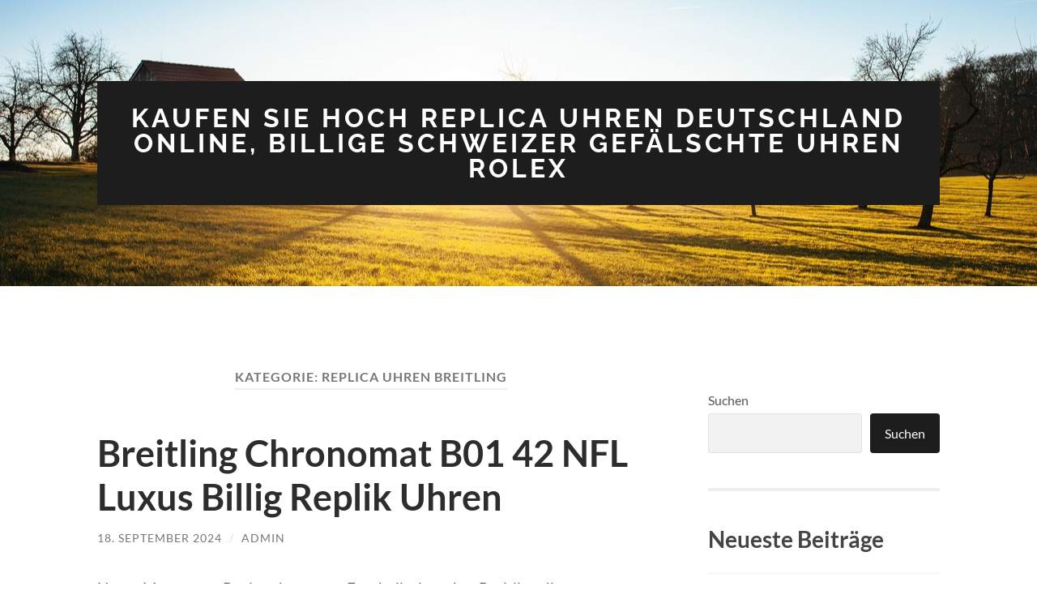

--- FILE ---
content_type: text/html; charset=UTF-8
request_url: http://www.uhrgefalschte.de/category/replica-uhren-breitling/
body_size: 28355
content:
<!DOCTYPE html>

<html lang="de">

	<head>

		<meta http-equiv="content-type" content="text/html" charset="UTF-8" />
		<meta name="viewport" content="width=device-width, initial-scale=1.0" >

		<link rel="profile" href="http://gmpg.org/xfn/11">

		<title>Replica Uhren Breitling &#8211; Kaufen Sie Hoch Replica Uhren Deutschland Online, Billige Schweizer Gefälschte Uhren Rolex</title>
<meta name='robots' content='max-image-preview:large' />
<link rel="alternate" type="application/rss+xml" title="Kaufen Sie Hoch Replica Uhren Deutschland Online, Billige Schweizer Gefälschte Uhren Rolex &raquo; Feed" href="http://www.uhrgefalschte.de/feed/" />
<link rel="alternate" type="application/rss+xml" title="Kaufen Sie Hoch Replica Uhren Deutschland Online, Billige Schweizer Gefälschte Uhren Rolex &raquo; Kommentar-Feed" href="http://www.uhrgefalschte.de/comments/feed/" />
<link rel="alternate" type="application/rss+xml" title="Kaufen Sie Hoch Replica Uhren Deutschland Online, Billige Schweizer Gefälschte Uhren Rolex &raquo; Replica Uhren Breitling Kategorie-Feed" href="http://www.uhrgefalschte.de/category/replica-uhren-breitling/feed/" />
<style id='wp-img-auto-sizes-contain-inline-css' type='text/css'>
img:is([sizes=auto i],[sizes^="auto," i]){contain-intrinsic-size:3000px 1500px}
/*# sourceURL=wp-img-auto-sizes-contain-inline-css */
</style>
<style id='wp-emoji-styles-inline-css' type='text/css'>

	img.wp-smiley, img.emoji {
		display: inline !important;
		border: none !important;
		box-shadow: none !important;
		height: 1em !important;
		width: 1em !important;
		margin: 0 0.07em !important;
		vertical-align: -0.1em !important;
		background: none !important;
		padding: 0 !important;
	}
/*# sourceURL=wp-emoji-styles-inline-css */
</style>
<style id='wp-block-library-inline-css' type='text/css'>
:root{--wp-block-synced-color:#7a00df;--wp-block-synced-color--rgb:122,0,223;--wp-bound-block-color:var(--wp-block-synced-color);--wp-editor-canvas-background:#ddd;--wp-admin-theme-color:#007cba;--wp-admin-theme-color--rgb:0,124,186;--wp-admin-theme-color-darker-10:#006ba1;--wp-admin-theme-color-darker-10--rgb:0,107,160.5;--wp-admin-theme-color-darker-20:#005a87;--wp-admin-theme-color-darker-20--rgb:0,90,135;--wp-admin-border-width-focus:2px}@media (min-resolution:192dpi){:root{--wp-admin-border-width-focus:1.5px}}.wp-element-button{cursor:pointer}:root .has-very-light-gray-background-color{background-color:#eee}:root .has-very-dark-gray-background-color{background-color:#313131}:root .has-very-light-gray-color{color:#eee}:root .has-very-dark-gray-color{color:#313131}:root .has-vivid-green-cyan-to-vivid-cyan-blue-gradient-background{background:linear-gradient(135deg,#00d084,#0693e3)}:root .has-purple-crush-gradient-background{background:linear-gradient(135deg,#34e2e4,#4721fb 50%,#ab1dfe)}:root .has-hazy-dawn-gradient-background{background:linear-gradient(135deg,#faaca8,#dad0ec)}:root .has-subdued-olive-gradient-background{background:linear-gradient(135deg,#fafae1,#67a671)}:root .has-atomic-cream-gradient-background{background:linear-gradient(135deg,#fdd79a,#004a59)}:root .has-nightshade-gradient-background{background:linear-gradient(135deg,#330968,#31cdcf)}:root .has-midnight-gradient-background{background:linear-gradient(135deg,#020381,#2874fc)}:root{--wp--preset--font-size--normal:16px;--wp--preset--font-size--huge:42px}.has-regular-font-size{font-size:1em}.has-larger-font-size{font-size:2.625em}.has-normal-font-size{font-size:var(--wp--preset--font-size--normal)}.has-huge-font-size{font-size:var(--wp--preset--font-size--huge)}.has-text-align-center{text-align:center}.has-text-align-left{text-align:left}.has-text-align-right{text-align:right}.has-fit-text{white-space:nowrap!important}#end-resizable-editor-section{display:none}.aligncenter{clear:both}.items-justified-left{justify-content:flex-start}.items-justified-center{justify-content:center}.items-justified-right{justify-content:flex-end}.items-justified-space-between{justify-content:space-between}.screen-reader-text{border:0;clip-path:inset(50%);height:1px;margin:-1px;overflow:hidden;padding:0;position:absolute;width:1px;word-wrap:normal!important}.screen-reader-text:focus{background-color:#ddd;clip-path:none;color:#444;display:block;font-size:1em;height:auto;left:5px;line-height:normal;padding:15px 23px 14px;text-decoration:none;top:5px;width:auto;z-index:100000}html :where(.has-border-color){border-style:solid}html :where([style*=border-top-color]){border-top-style:solid}html :where([style*=border-right-color]){border-right-style:solid}html :where([style*=border-bottom-color]){border-bottom-style:solid}html :where([style*=border-left-color]){border-left-style:solid}html :where([style*=border-width]){border-style:solid}html :where([style*=border-top-width]){border-top-style:solid}html :where([style*=border-right-width]){border-right-style:solid}html :where([style*=border-bottom-width]){border-bottom-style:solid}html :where([style*=border-left-width]){border-left-style:solid}html :where(img[class*=wp-image-]){height:auto;max-width:100%}:where(figure){margin:0 0 1em}html :where(.is-position-sticky){--wp-admin--admin-bar--position-offset:var(--wp-admin--admin-bar--height,0px)}@media screen and (max-width:600px){html :where(.is-position-sticky){--wp-admin--admin-bar--position-offset:0px}}

/*# sourceURL=wp-block-library-inline-css */
</style><style id='wp-block-archives-inline-css' type='text/css'>
.wp-block-archives{box-sizing:border-box}.wp-block-archives-dropdown label{display:block}
/*# sourceURL=http://www.uhrgefalschte.de/wp-includes/blocks/archives/style.min.css */
</style>
<style id='wp-block-categories-inline-css' type='text/css'>
.wp-block-categories{box-sizing:border-box}.wp-block-categories.alignleft{margin-right:2em}.wp-block-categories.alignright{margin-left:2em}.wp-block-categories.wp-block-categories-dropdown.aligncenter{text-align:center}.wp-block-categories .wp-block-categories__label{display:block;width:100%}
/*# sourceURL=http://www.uhrgefalschte.de/wp-includes/blocks/categories/style.min.css */
</style>
<style id='wp-block-heading-inline-css' type='text/css'>
h1:where(.wp-block-heading).has-background,h2:where(.wp-block-heading).has-background,h3:where(.wp-block-heading).has-background,h4:where(.wp-block-heading).has-background,h5:where(.wp-block-heading).has-background,h6:where(.wp-block-heading).has-background{padding:1.25em 2.375em}h1.has-text-align-left[style*=writing-mode]:where([style*=vertical-lr]),h1.has-text-align-right[style*=writing-mode]:where([style*=vertical-rl]),h2.has-text-align-left[style*=writing-mode]:where([style*=vertical-lr]),h2.has-text-align-right[style*=writing-mode]:where([style*=vertical-rl]),h3.has-text-align-left[style*=writing-mode]:where([style*=vertical-lr]),h3.has-text-align-right[style*=writing-mode]:where([style*=vertical-rl]),h4.has-text-align-left[style*=writing-mode]:where([style*=vertical-lr]),h4.has-text-align-right[style*=writing-mode]:where([style*=vertical-rl]),h5.has-text-align-left[style*=writing-mode]:where([style*=vertical-lr]),h5.has-text-align-right[style*=writing-mode]:where([style*=vertical-rl]),h6.has-text-align-left[style*=writing-mode]:where([style*=vertical-lr]),h6.has-text-align-right[style*=writing-mode]:where([style*=vertical-rl]){rotate:180deg}
/*# sourceURL=http://www.uhrgefalschte.de/wp-includes/blocks/heading/style.min.css */
</style>
<style id='wp-block-image-inline-css' type='text/css'>
.wp-block-image>a,.wp-block-image>figure>a{display:inline-block}.wp-block-image img{box-sizing:border-box;height:auto;max-width:100%;vertical-align:bottom}@media not (prefers-reduced-motion){.wp-block-image img.hide{visibility:hidden}.wp-block-image img.show{animation:show-content-image .4s}}.wp-block-image[style*=border-radius] img,.wp-block-image[style*=border-radius]>a{border-radius:inherit}.wp-block-image.has-custom-border img{box-sizing:border-box}.wp-block-image.aligncenter{text-align:center}.wp-block-image.alignfull>a,.wp-block-image.alignwide>a{width:100%}.wp-block-image.alignfull img,.wp-block-image.alignwide img{height:auto;width:100%}.wp-block-image .aligncenter,.wp-block-image .alignleft,.wp-block-image .alignright,.wp-block-image.aligncenter,.wp-block-image.alignleft,.wp-block-image.alignright{display:table}.wp-block-image .aligncenter>figcaption,.wp-block-image .alignleft>figcaption,.wp-block-image .alignright>figcaption,.wp-block-image.aligncenter>figcaption,.wp-block-image.alignleft>figcaption,.wp-block-image.alignright>figcaption{caption-side:bottom;display:table-caption}.wp-block-image .alignleft{float:left;margin:.5em 1em .5em 0}.wp-block-image .alignright{float:right;margin:.5em 0 .5em 1em}.wp-block-image .aligncenter{margin-left:auto;margin-right:auto}.wp-block-image :where(figcaption){margin-bottom:1em;margin-top:.5em}.wp-block-image.is-style-circle-mask img{border-radius:9999px}@supports ((-webkit-mask-image:none) or (mask-image:none)) or (-webkit-mask-image:none){.wp-block-image.is-style-circle-mask img{border-radius:0;-webkit-mask-image:url('data:image/svg+xml;utf8,<svg viewBox="0 0 100 100" xmlns="http://www.w3.org/2000/svg"><circle cx="50" cy="50" r="50"/></svg>');mask-image:url('data:image/svg+xml;utf8,<svg viewBox="0 0 100 100" xmlns="http://www.w3.org/2000/svg"><circle cx="50" cy="50" r="50"/></svg>');mask-mode:alpha;-webkit-mask-position:center;mask-position:center;-webkit-mask-repeat:no-repeat;mask-repeat:no-repeat;-webkit-mask-size:contain;mask-size:contain}}:root :where(.wp-block-image.is-style-rounded img,.wp-block-image .is-style-rounded img){border-radius:9999px}.wp-block-image figure{margin:0}.wp-lightbox-container{display:flex;flex-direction:column;position:relative}.wp-lightbox-container img{cursor:zoom-in}.wp-lightbox-container img:hover+button{opacity:1}.wp-lightbox-container button{align-items:center;backdrop-filter:blur(16px) saturate(180%);background-color:#5a5a5a40;border:none;border-radius:4px;cursor:zoom-in;display:flex;height:20px;justify-content:center;opacity:0;padding:0;position:absolute;right:16px;text-align:center;top:16px;width:20px;z-index:100}@media not (prefers-reduced-motion){.wp-lightbox-container button{transition:opacity .2s ease}}.wp-lightbox-container button:focus-visible{outline:3px auto #5a5a5a40;outline:3px auto -webkit-focus-ring-color;outline-offset:3px}.wp-lightbox-container button:hover{cursor:pointer;opacity:1}.wp-lightbox-container button:focus{opacity:1}.wp-lightbox-container button:focus,.wp-lightbox-container button:hover,.wp-lightbox-container button:not(:hover):not(:active):not(.has-background){background-color:#5a5a5a40;border:none}.wp-lightbox-overlay{box-sizing:border-box;cursor:zoom-out;height:100vh;left:0;overflow:hidden;position:fixed;top:0;visibility:hidden;width:100%;z-index:100000}.wp-lightbox-overlay .close-button{align-items:center;cursor:pointer;display:flex;justify-content:center;min-height:40px;min-width:40px;padding:0;position:absolute;right:calc(env(safe-area-inset-right) + 16px);top:calc(env(safe-area-inset-top) + 16px);z-index:5000000}.wp-lightbox-overlay .close-button:focus,.wp-lightbox-overlay .close-button:hover,.wp-lightbox-overlay .close-button:not(:hover):not(:active):not(.has-background){background:none;border:none}.wp-lightbox-overlay .lightbox-image-container{height:var(--wp--lightbox-container-height);left:50%;overflow:hidden;position:absolute;top:50%;transform:translate(-50%,-50%);transform-origin:top left;width:var(--wp--lightbox-container-width);z-index:9999999999}.wp-lightbox-overlay .wp-block-image{align-items:center;box-sizing:border-box;display:flex;height:100%;justify-content:center;margin:0;position:relative;transform-origin:0 0;width:100%;z-index:3000000}.wp-lightbox-overlay .wp-block-image img{height:var(--wp--lightbox-image-height);min-height:var(--wp--lightbox-image-height);min-width:var(--wp--lightbox-image-width);width:var(--wp--lightbox-image-width)}.wp-lightbox-overlay .wp-block-image figcaption{display:none}.wp-lightbox-overlay button{background:none;border:none}.wp-lightbox-overlay .scrim{background-color:#fff;height:100%;opacity:.9;position:absolute;width:100%;z-index:2000000}.wp-lightbox-overlay.active{visibility:visible}@media not (prefers-reduced-motion){.wp-lightbox-overlay.active{animation:turn-on-visibility .25s both}.wp-lightbox-overlay.active img{animation:turn-on-visibility .35s both}.wp-lightbox-overlay.show-closing-animation:not(.active){animation:turn-off-visibility .35s both}.wp-lightbox-overlay.show-closing-animation:not(.active) img{animation:turn-off-visibility .25s both}.wp-lightbox-overlay.zoom.active{animation:none;opacity:1;visibility:visible}.wp-lightbox-overlay.zoom.active .lightbox-image-container{animation:lightbox-zoom-in .4s}.wp-lightbox-overlay.zoom.active .lightbox-image-container img{animation:none}.wp-lightbox-overlay.zoom.active .scrim{animation:turn-on-visibility .4s forwards}.wp-lightbox-overlay.zoom.show-closing-animation:not(.active){animation:none}.wp-lightbox-overlay.zoom.show-closing-animation:not(.active) .lightbox-image-container{animation:lightbox-zoom-out .4s}.wp-lightbox-overlay.zoom.show-closing-animation:not(.active) .lightbox-image-container img{animation:none}.wp-lightbox-overlay.zoom.show-closing-animation:not(.active) .scrim{animation:turn-off-visibility .4s forwards}}@keyframes show-content-image{0%{visibility:hidden}99%{visibility:hidden}to{visibility:visible}}@keyframes turn-on-visibility{0%{opacity:0}to{opacity:1}}@keyframes turn-off-visibility{0%{opacity:1;visibility:visible}99%{opacity:0;visibility:visible}to{opacity:0;visibility:hidden}}@keyframes lightbox-zoom-in{0%{transform:translate(calc((-100vw + var(--wp--lightbox-scrollbar-width))/2 + var(--wp--lightbox-initial-left-position)),calc(-50vh + var(--wp--lightbox-initial-top-position))) scale(var(--wp--lightbox-scale))}to{transform:translate(-50%,-50%) scale(1)}}@keyframes lightbox-zoom-out{0%{transform:translate(-50%,-50%) scale(1);visibility:visible}99%{visibility:visible}to{transform:translate(calc((-100vw + var(--wp--lightbox-scrollbar-width))/2 + var(--wp--lightbox-initial-left-position)),calc(-50vh + var(--wp--lightbox-initial-top-position))) scale(var(--wp--lightbox-scale));visibility:hidden}}
/*# sourceURL=http://www.uhrgefalschte.de/wp-includes/blocks/image/style.min.css */
</style>
<style id='wp-block-latest-comments-inline-css' type='text/css'>
ol.wp-block-latest-comments{box-sizing:border-box;margin-left:0}:where(.wp-block-latest-comments:not([style*=line-height] .wp-block-latest-comments__comment)){line-height:1.1}:where(.wp-block-latest-comments:not([style*=line-height] .wp-block-latest-comments__comment-excerpt p)){line-height:1.8}.has-dates :where(.wp-block-latest-comments:not([style*=line-height])),.has-excerpts :where(.wp-block-latest-comments:not([style*=line-height])){line-height:1.5}.wp-block-latest-comments .wp-block-latest-comments{padding-left:0}.wp-block-latest-comments__comment{list-style:none;margin-bottom:1em}.has-avatars .wp-block-latest-comments__comment{list-style:none;min-height:2.25em}.has-avatars .wp-block-latest-comments__comment .wp-block-latest-comments__comment-excerpt,.has-avatars .wp-block-latest-comments__comment .wp-block-latest-comments__comment-meta{margin-left:3.25em}.wp-block-latest-comments__comment-excerpt p{font-size:.875em;margin:.36em 0 1.4em}.wp-block-latest-comments__comment-date{display:block;font-size:.75em}.wp-block-latest-comments .avatar,.wp-block-latest-comments__comment-avatar{border-radius:1.5em;display:block;float:left;height:2.5em;margin-right:.75em;width:2.5em}.wp-block-latest-comments[class*=-font-size] a,.wp-block-latest-comments[style*=font-size] a{font-size:inherit}
/*# sourceURL=http://www.uhrgefalschte.de/wp-includes/blocks/latest-comments/style.min.css */
</style>
<style id='wp-block-latest-posts-inline-css' type='text/css'>
.wp-block-latest-posts{box-sizing:border-box}.wp-block-latest-posts.alignleft{margin-right:2em}.wp-block-latest-posts.alignright{margin-left:2em}.wp-block-latest-posts.wp-block-latest-posts__list{list-style:none}.wp-block-latest-posts.wp-block-latest-posts__list li{clear:both;overflow-wrap:break-word}.wp-block-latest-posts.is-grid{display:flex;flex-wrap:wrap}.wp-block-latest-posts.is-grid li{margin:0 1.25em 1.25em 0;width:100%}@media (min-width:600px){.wp-block-latest-posts.columns-2 li{width:calc(50% - .625em)}.wp-block-latest-posts.columns-2 li:nth-child(2n){margin-right:0}.wp-block-latest-posts.columns-3 li{width:calc(33.33333% - .83333em)}.wp-block-latest-posts.columns-3 li:nth-child(3n){margin-right:0}.wp-block-latest-posts.columns-4 li{width:calc(25% - .9375em)}.wp-block-latest-posts.columns-4 li:nth-child(4n){margin-right:0}.wp-block-latest-posts.columns-5 li{width:calc(20% - 1em)}.wp-block-latest-posts.columns-5 li:nth-child(5n){margin-right:0}.wp-block-latest-posts.columns-6 li{width:calc(16.66667% - 1.04167em)}.wp-block-latest-posts.columns-6 li:nth-child(6n){margin-right:0}}:root :where(.wp-block-latest-posts.is-grid){padding:0}:root :where(.wp-block-latest-posts.wp-block-latest-posts__list){padding-left:0}.wp-block-latest-posts__post-author,.wp-block-latest-posts__post-date{display:block;font-size:.8125em}.wp-block-latest-posts__post-excerpt,.wp-block-latest-posts__post-full-content{margin-bottom:1em;margin-top:.5em}.wp-block-latest-posts__featured-image a{display:inline-block}.wp-block-latest-posts__featured-image img{height:auto;max-width:100%;width:auto}.wp-block-latest-posts__featured-image.alignleft{float:left;margin-right:1em}.wp-block-latest-posts__featured-image.alignright{float:right;margin-left:1em}.wp-block-latest-posts__featured-image.aligncenter{margin-bottom:1em;text-align:center}
/*# sourceURL=http://www.uhrgefalschte.de/wp-includes/blocks/latest-posts/style.min.css */
</style>
<style id='wp-block-search-inline-css' type='text/css'>
.wp-block-search__button{margin-left:10px;word-break:normal}.wp-block-search__button.has-icon{line-height:0}.wp-block-search__button svg{height:1.25em;min-height:24px;min-width:24px;width:1.25em;fill:currentColor;vertical-align:text-bottom}:where(.wp-block-search__button){border:1px solid #ccc;padding:6px 10px}.wp-block-search__inside-wrapper{display:flex;flex:auto;flex-wrap:nowrap;max-width:100%}.wp-block-search__label{width:100%}.wp-block-search.wp-block-search__button-only .wp-block-search__button{box-sizing:border-box;display:flex;flex-shrink:0;justify-content:center;margin-left:0;max-width:100%}.wp-block-search.wp-block-search__button-only .wp-block-search__inside-wrapper{min-width:0!important;transition-property:width}.wp-block-search.wp-block-search__button-only .wp-block-search__input{flex-basis:100%;transition-duration:.3s}.wp-block-search.wp-block-search__button-only.wp-block-search__searchfield-hidden,.wp-block-search.wp-block-search__button-only.wp-block-search__searchfield-hidden .wp-block-search__inside-wrapper{overflow:hidden}.wp-block-search.wp-block-search__button-only.wp-block-search__searchfield-hidden .wp-block-search__input{border-left-width:0!important;border-right-width:0!important;flex-basis:0;flex-grow:0;margin:0;min-width:0!important;padding-left:0!important;padding-right:0!important;width:0!important}:where(.wp-block-search__input){appearance:none;border:1px solid #949494;flex-grow:1;font-family:inherit;font-size:inherit;font-style:inherit;font-weight:inherit;letter-spacing:inherit;line-height:inherit;margin-left:0;margin-right:0;min-width:3rem;padding:8px;text-decoration:unset!important;text-transform:inherit}:where(.wp-block-search__button-inside .wp-block-search__inside-wrapper){background-color:#fff;border:1px solid #949494;box-sizing:border-box;padding:4px}:where(.wp-block-search__button-inside .wp-block-search__inside-wrapper) .wp-block-search__input{border:none;border-radius:0;padding:0 4px}:where(.wp-block-search__button-inside .wp-block-search__inside-wrapper) .wp-block-search__input:focus{outline:none}:where(.wp-block-search__button-inside .wp-block-search__inside-wrapper) :where(.wp-block-search__button){padding:4px 8px}.wp-block-search.aligncenter .wp-block-search__inside-wrapper{margin:auto}.wp-block[data-align=right] .wp-block-search.wp-block-search__button-only .wp-block-search__inside-wrapper{float:right}
/*# sourceURL=http://www.uhrgefalschte.de/wp-includes/blocks/search/style.min.css */
</style>
<style id='wp-block-group-inline-css' type='text/css'>
.wp-block-group{box-sizing:border-box}:where(.wp-block-group.wp-block-group-is-layout-constrained){position:relative}
/*# sourceURL=http://www.uhrgefalschte.de/wp-includes/blocks/group/style.min.css */
</style>
<style id='wp-block-paragraph-inline-css' type='text/css'>
.is-small-text{font-size:.875em}.is-regular-text{font-size:1em}.is-large-text{font-size:2.25em}.is-larger-text{font-size:3em}.has-drop-cap:not(:focus):first-letter{float:left;font-size:8.4em;font-style:normal;font-weight:100;line-height:.68;margin:.05em .1em 0 0;text-transform:uppercase}body.rtl .has-drop-cap:not(:focus):first-letter{float:none;margin-left:.1em}p.has-drop-cap.has-background{overflow:hidden}:root :where(p.has-background){padding:1.25em 2.375em}:where(p.has-text-color:not(.has-link-color)) a{color:inherit}p.has-text-align-left[style*="writing-mode:vertical-lr"],p.has-text-align-right[style*="writing-mode:vertical-rl"]{rotate:180deg}
/*# sourceURL=http://www.uhrgefalschte.de/wp-includes/blocks/paragraph/style.min.css */
</style>
<style id='global-styles-inline-css' type='text/css'>
:root{--wp--preset--aspect-ratio--square: 1;--wp--preset--aspect-ratio--4-3: 4/3;--wp--preset--aspect-ratio--3-4: 3/4;--wp--preset--aspect-ratio--3-2: 3/2;--wp--preset--aspect-ratio--2-3: 2/3;--wp--preset--aspect-ratio--16-9: 16/9;--wp--preset--aspect-ratio--9-16: 9/16;--wp--preset--color--black: #000000;--wp--preset--color--cyan-bluish-gray: #abb8c3;--wp--preset--color--white: #fff;--wp--preset--color--pale-pink: #f78da7;--wp--preset--color--vivid-red: #cf2e2e;--wp--preset--color--luminous-vivid-orange: #ff6900;--wp--preset--color--luminous-vivid-amber: #fcb900;--wp--preset--color--light-green-cyan: #7bdcb5;--wp--preset--color--vivid-green-cyan: #00d084;--wp--preset--color--pale-cyan-blue: #8ed1fc;--wp--preset--color--vivid-cyan-blue: #0693e3;--wp--preset--color--vivid-purple: #9b51e0;--wp--preset--color--accent: #1abc9c;--wp--preset--color--dark-gray: #444;--wp--preset--color--medium-gray: #666;--wp--preset--color--light-gray: #888;--wp--preset--gradient--vivid-cyan-blue-to-vivid-purple: linear-gradient(135deg,rgb(6,147,227) 0%,rgb(155,81,224) 100%);--wp--preset--gradient--light-green-cyan-to-vivid-green-cyan: linear-gradient(135deg,rgb(122,220,180) 0%,rgb(0,208,130) 100%);--wp--preset--gradient--luminous-vivid-amber-to-luminous-vivid-orange: linear-gradient(135deg,rgb(252,185,0) 0%,rgb(255,105,0) 100%);--wp--preset--gradient--luminous-vivid-orange-to-vivid-red: linear-gradient(135deg,rgb(255,105,0) 0%,rgb(207,46,46) 100%);--wp--preset--gradient--very-light-gray-to-cyan-bluish-gray: linear-gradient(135deg,rgb(238,238,238) 0%,rgb(169,184,195) 100%);--wp--preset--gradient--cool-to-warm-spectrum: linear-gradient(135deg,rgb(74,234,220) 0%,rgb(151,120,209) 20%,rgb(207,42,186) 40%,rgb(238,44,130) 60%,rgb(251,105,98) 80%,rgb(254,248,76) 100%);--wp--preset--gradient--blush-light-purple: linear-gradient(135deg,rgb(255,206,236) 0%,rgb(152,150,240) 100%);--wp--preset--gradient--blush-bordeaux: linear-gradient(135deg,rgb(254,205,165) 0%,rgb(254,45,45) 50%,rgb(107,0,62) 100%);--wp--preset--gradient--luminous-dusk: linear-gradient(135deg,rgb(255,203,112) 0%,rgb(199,81,192) 50%,rgb(65,88,208) 100%);--wp--preset--gradient--pale-ocean: linear-gradient(135deg,rgb(255,245,203) 0%,rgb(182,227,212) 50%,rgb(51,167,181) 100%);--wp--preset--gradient--electric-grass: linear-gradient(135deg,rgb(202,248,128) 0%,rgb(113,206,126) 100%);--wp--preset--gradient--midnight: linear-gradient(135deg,rgb(2,3,129) 0%,rgb(40,116,252) 100%);--wp--preset--font-size--small: 16px;--wp--preset--font-size--medium: 20px;--wp--preset--font-size--large: 24px;--wp--preset--font-size--x-large: 42px;--wp--preset--font-size--regular: 19px;--wp--preset--font-size--larger: 32px;--wp--preset--spacing--20: 0.44rem;--wp--preset--spacing--30: 0.67rem;--wp--preset--spacing--40: 1rem;--wp--preset--spacing--50: 1.5rem;--wp--preset--spacing--60: 2.25rem;--wp--preset--spacing--70: 3.38rem;--wp--preset--spacing--80: 5.06rem;--wp--preset--shadow--natural: 6px 6px 9px rgba(0, 0, 0, 0.2);--wp--preset--shadow--deep: 12px 12px 50px rgba(0, 0, 0, 0.4);--wp--preset--shadow--sharp: 6px 6px 0px rgba(0, 0, 0, 0.2);--wp--preset--shadow--outlined: 6px 6px 0px -3px rgb(255, 255, 255), 6px 6px rgb(0, 0, 0);--wp--preset--shadow--crisp: 6px 6px 0px rgb(0, 0, 0);}:where(.is-layout-flex){gap: 0.5em;}:where(.is-layout-grid){gap: 0.5em;}body .is-layout-flex{display: flex;}.is-layout-flex{flex-wrap: wrap;align-items: center;}.is-layout-flex > :is(*, div){margin: 0;}body .is-layout-grid{display: grid;}.is-layout-grid > :is(*, div){margin: 0;}:where(.wp-block-columns.is-layout-flex){gap: 2em;}:where(.wp-block-columns.is-layout-grid){gap: 2em;}:where(.wp-block-post-template.is-layout-flex){gap: 1.25em;}:where(.wp-block-post-template.is-layout-grid){gap: 1.25em;}.has-black-color{color: var(--wp--preset--color--black) !important;}.has-cyan-bluish-gray-color{color: var(--wp--preset--color--cyan-bluish-gray) !important;}.has-white-color{color: var(--wp--preset--color--white) !important;}.has-pale-pink-color{color: var(--wp--preset--color--pale-pink) !important;}.has-vivid-red-color{color: var(--wp--preset--color--vivid-red) !important;}.has-luminous-vivid-orange-color{color: var(--wp--preset--color--luminous-vivid-orange) !important;}.has-luminous-vivid-amber-color{color: var(--wp--preset--color--luminous-vivid-amber) !important;}.has-light-green-cyan-color{color: var(--wp--preset--color--light-green-cyan) !important;}.has-vivid-green-cyan-color{color: var(--wp--preset--color--vivid-green-cyan) !important;}.has-pale-cyan-blue-color{color: var(--wp--preset--color--pale-cyan-blue) !important;}.has-vivid-cyan-blue-color{color: var(--wp--preset--color--vivid-cyan-blue) !important;}.has-vivid-purple-color{color: var(--wp--preset--color--vivid-purple) !important;}.has-black-background-color{background-color: var(--wp--preset--color--black) !important;}.has-cyan-bluish-gray-background-color{background-color: var(--wp--preset--color--cyan-bluish-gray) !important;}.has-white-background-color{background-color: var(--wp--preset--color--white) !important;}.has-pale-pink-background-color{background-color: var(--wp--preset--color--pale-pink) !important;}.has-vivid-red-background-color{background-color: var(--wp--preset--color--vivid-red) !important;}.has-luminous-vivid-orange-background-color{background-color: var(--wp--preset--color--luminous-vivid-orange) !important;}.has-luminous-vivid-amber-background-color{background-color: var(--wp--preset--color--luminous-vivid-amber) !important;}.has-light-green-cyan-background-color{background-color: var(--wp--preset--color--light-green-cyan) !important;}.has-vivid-green-cyan-background-color{background-color: var(--wp--preset--color--vivid-green-cyan) !important;}.has-pale-cyan-blue-background-color{background-color: var(--wp--preset--color--pale-cyan-blue) !important;}.has-vivid-cyan-blue-background-color{background-color: var(--wp--preset--color--vivid-cyan-blue) !important;}.has-vivid-purple-background-color{background-color: var(--wp--preset--color--vivid-purple) !important;}.has-black-border-color{border-color: var(--wp--preset--color--black) !important;}.has-cyan-bluish-gray-border-color{border-color: var(--wp--preset--color--cyan-bluish-gray) !important;}.has-white-border-color{border-color: var(--wp--preset--color--white) !important;}.has-pale-pink-border-color{border-color: var(--wp--preset--color--pale-pink) !important;}.has-vivid-red-border-color{border-color: var(--wp--preset--color--vivid-red) !important;}.has-luminous-vivid-orange-border-color{border-color: var(--wp--preset--color--luminous-vivid-orange) !important;}.has-luminous-vivid-amber-border-color{border-color: var(--wp--preset--color--luminous-vivid-amber) !important;}.has-light-green-cyan-border-color{border-color: var(--wp--preset--color--light-green-cyan) !important;}.has-vivid-green-cyan-border-color{border-color: var(--wp--preset--color--vivid-green-cyan) !important;}.has-pale-cyan-blue-border-color{border-color: var(--wp--preset--color--pale-cyan-blue) !important;}.has-vivid-cyan-blue-border-color{border-color: var(--wp--preset--color--vivid-cyan-blue) !important;}.has-vivid-purple-border-color{border-color: var(--wp--preset--color--vivid-purple) !important;}.has-vivid-cyan-blue-to-vivid-purple-gradient-background{background: var(--wp--preset--gradient--vivid-cyan-blue-to-vivid-purple) !important;}.has-light-green-cyan-to-vivid-green-cyan-gradient-background{background: var(--wp--preset--gradient--light-green-cyan-to-vivid-green-cyan) !important;}.has-luminous-vivid-amber-to-luminous-vivid-orange-gradient-background{background: var(--wp--preset--gradient--luminous-vivid-amber-to-luminous-vivid-orange) !important;}.has-luminous-vivid-orange-to-vivid-red-gradient-background{background: var(--wp--preset--gradient--luminous-vivid-orange-to-vivid-red) !important;}.has-very-light-gray-to-cyan-bluish-gray-gradient-background{background: var(--wp--preset--gradient--very-light-gray-to-cyan-bluish-gray) !important;}.has-cool-to-warm-spectrum-gradient-background{background: var(--wp--preset--gradient--cool-to-warm-spectrum) !important;}.has-blush-light-purple-gradient-background{background: var(--wp--preset--gradient--blush-light-purple) !important;}.has-blush-bordeaux-gradient-background{background: var(--wp--preset--gradient--blush-bordeaux) !important;}.has-luminous-dusk-gradient-background{background: var(--wp--preset--gradient--luminous-dusk) !important;}.has-pale-ocean-gradient-background{background: var(--wp--preset--gradient--pale-ocean) !important;}.has-electric-grass-gradient-background{background: var(--wp--preset--gradient--electric-grass) !important;}.has-midnight-gradient-background{background: var(--wp--preset--gradient--midnight) !important;}.has-small-font-size{font-size: var(--wp--preset--font-size--small) !important;}.has-medium-font-size{font-size: var(--wp--preset--font-size--medium) !important;}.has-large-font-size{font-size: var(--wp--preset--font-size--large) !important;}.has-x-large-font-size{font-size: var(--wp--preset--font-size--x-large) !important;}
/*# sourceURL=global-styles-inline-css */
</style>

<style id='classic-theme-styles-inline-css' type='text/css'>
/*! This file is auto-generated */
.wp-block-button__link{color:#fff;background-color:#32373c;border-radius:9999px;box-shadow:none;text-decoration:none;padding:calc(.667em + 2px) calc(1.333em + 2px);font-size:1.125em}.wp-block-file__button{background:#32373c;color:#fff;text-decoration:none}
/*# sourceURL=/wp-includes/css/classic-themes.min.css */
</style>
<link rel='stylesheet' id='hemingway_googleFonts-css' href='http://www.uhrgefalschte.de/wp-content/themes/hemingway/assets/css/fonts.css' type='text/css' media='all' />
<link rel='stylesheet' id='hemingway_style-css' href='http://www.uhrgefalschte.de/wp-content/themes/hemingway/style.css?ver=2.3.2' type='text/css' media='all' />
<script type="text/javascript" src="http://www.uhrgefalschte.de/wp-includes/js/jquery/jquery.min.js?ver=3.7.1" id="jquery-core-js"></script>
<script type="text/javascript" src="http://www.uhrgefalschte.de/wp-includes/js/jquery/jquery-migrate.min.js?ver=3.4.1" id="jquery-migrate-js"></script>
<link rel="https://api.w.org/" href="http://www.uhrgefalschte.de/wp-json/" /><link rel="alternate" title="JSON" type="application/json" href="http://www.uhrgefalschte.de/wp-json/wp/v2/categories/8" /><link rel="EditURI" type="application/rsd+xml" title="RSD" href="http://www.uhrgefalschte.de/xmlrpc.php?rsd" />
<meta name="generator" content="WordPress 6.9" />

	</head>
	
	<body class="archive category category-replica-uhren-breitling category-8 wp-theme-hemingway">

		
		<a class="skip-link button" href="#site-content">Zum Inhalt springen</a>
	
		<div class="big-wrapper">
	
			<div class="header-cover section bg-dark-light no-padding">

						
				<div class="header section" style="background-image: url( http://www.uhrgefalschte.de/wp-content/themes/hemingway/assets/images/header.jpg );">
							
					<div class="header-inner section-inner">
					
											
							<div class="blog-info">
							
																	<div class="blog-title">
										<a href="http://www.uhrgefalschte.de" rel="home">Kaufen Sie Hoch Replica Uhren Deutschland Online, Billige Schweizer Gefälschte Uhren Rolex</a>
									</div>
																
															
							</div><!-- .blog-info -->
							
															
					</div><!-- .header-inner -->
								
				</div><!-- .header -->
			
			</div><!-- .bg-dark -->
			
			<div class="navigation section no-padding bg-dark">
			
				<div class="navigation-inner section-inner group">
				
					<div class="toggle-container section-inner hidden">
			
						<button type="button" class="nav-toggle toggle">
							<div class="bar"></div>
							<div class="bar"></div>
							<div class="bar"></div>
							<span class="screen-reader-text">Mobile-Menü ein-/ausblenden</span>
						</button>
						
						<button type="button" class="search-toggle toggle">
							<div class="metal"></div>
							<div class="glass"></div>
							<div class="handle"></div>
							<span class="screen-reader-text">Suchfeld ein-/ausblenden</span>
						</button>
											
					</div><!-- .toggle-container -->
					
					<div class="blog-search hidden">
						<form role="search" method="get" class="search-form" action="http://www.uhrgefalschte.de/">
				<label>
					<span class="screen-reader-text">Suche nach:</span>
					<input type="search" class="search-field" placeholder="Suchen …" value="" name="s" />
				</label>
				<input type="submit" class="search-submit" value="Suchen" />
			</form>					</div><!-- .blog-search -->
				
					<ul class="blog-menu">
											 </ul><!-- .blog-menu -->
					 
					 <ul class="mobile-menu">
					
												
					 </ul><!-- .mobile-menu -->
				 
				</div><!-- .navigation-inner -->
				
			</div><!-- .navigation -->
<main class="wrapper section-inner group" id="site-content">

	<div class="content left">
		
		<div class="posts">

			
				<header class="archive-header">

											<h1 class="archive-title">Kategorie: <span>Replica Uhren Breitling</span></h1>
					
										
				</header><!-- .archive-header -->

				<article id="post-448" class="post-448 post type-post status-publish format-standard hentry category-breitling-chronomat-replica category-replica-uhren-breitling post-preview">

	<div class="post-header">

		
					
				<h2 class="post-title entry-title">
											<a href="http://www.uhrgefalschte.de/breitling-chronomat-b01-42-nfl-luxus-billig-replik-uhren/" rel="bookmark">Breitling Chronomat B01 42 NFL Luxus Billig Replik Uhren</a>
									</h2>

							
			<div class="post-meta">
			
				<span class="post-date"><a href="http://www.uhrgefalschte.de/breitling-chronomat-b01-42-nfl-luxus-billig-replik-uhren/">18. September 2024</a></span>
				
				<span class="date-sep"> / </span>
					
				<span class="post-author"><a href="http://www.uhrgefalschte.de/author/admin/" title="Beiträge von admin" rel="author">admin</a></span>

								
														
			</div><!-- .post-meta -->

					
	</div><!-- .post-header -->
																					
	<div class="post-content entry-content">
	
		
<p>Heute Morgen, zu Beginn der neuen Footballsaison, hat Breitling die wahrscheinlich größte Zusammenarbeit des Jahres angekündigt: eine Kollektion von 32 Chronomat-Chronographen, einen für jedes Team der Liga. Jede billige Luxusuhr, die zu Ehren des 104-jährigen Jubiläums der NFL auf 104 Exemplare limitiert sein wird, weist eine einzigartige Kombination von Teamfarben auf dem Zifferblatt und dem Zeiger sowie ein einzigartiges Teamlogo auf dem Unterregister bei 9 Uhr auf. Die Gehäuseböden sind mit dem NFL-Logo und einer Gravur mit der Aufschrift „One of 104“ versehen.</p>



<figure class="wp-block-image size-large"><img fetchpriority="high" decoding="async" width="1024" height="396" src="http://www.uhrgefalschte.de/wp-content/uploads/2024/09/Breitling-NFL-Team-Replica-1024x396.jpg" alt="" class="wp-image-449" srcset="http://www.uhrgefalschte.de/wp-content/uploads/2024/09/Breitling-NFL-Team-Replica-1024x396.jpg 1024w, http://www.uhrgefalschte.de/wp-content/uploads/2024/09/Breitling-NFL-Team-Replica-300x116.jpg 300w, http://www.uhrgefalschte.de/wp-content/uploads/2024/09/Breitling-NFL-Team-Replica-768x297.jpg 768w, http://www.uhrgefalschte.de/wp-content/uploads/2024/09/Breitling-NFL-Team-Replica-1536x593.jpg 1536w, http://www.uhrgefalschte.de/wp-content/uploads/2024/09/Breitling-NFL-Team-Replica-676x261.jpg 676w, http://www.uhrgefalschte.de/wp-content/uploads/2024/09/Breitling-NFL-Team-Replica.jpg 1600w" sizes="(max-width: 1024px) 100vw, 1024px" /></figure>



<p>Mit dieser massiven Neuauflage knüpft Breitling an die Zusammenarbeit vom Anfang des Jahres an, als sie die limitierte Auflage der <strong>Breitling Chronomat B01 42 Super Bowl LVIII Replica</strong> herausbrachte, eine Chronomat aus 18 Karat Rotgold, die in nur 58 Exemplaren hergestellt wurde und auf deren Ausstellungsboden das Super Bowl LVIII Logo eingeprägt ist. Die Fortsetzung der Zusammenarbeit mit der NFL führt zu einer der umfangreichsten Veröffentlichungen des Jahres. Als ob die logistische Herausforderung, 32 einzigartige Designs für jedes Team zu kreieren, nicht schon groß genug wäre, wird die Veröffentlichung jedes Stücks mit 32 separaten Veranstaltungen in den Heimatstädten der Teams gefeiert.</p>



<figure class="wp-block-image size-full"><img decoding="async" width="722" height="1000" src="http://www.uhrgefalschte.de/wp-content/uploads/2024/09/Breitling-NFL-Team-Replica-2.jpg" alt="" class="wp-image-450" srcset="http://www.uhrgefalschte.de/wp-content/uploads/2024/09/Breitling-NFL-Team-Replica-2.jpg 722w, http://www.uhrgefalschte.de/wp-content/uploads/2024/09/Breitling-NFL-Team-Replica-2-217x300.jpg 217w, http://www.uhrgefalschte.de/wp-content/uploads/2024/09/Breitling-NFL-Team-Replica-2-676x936.jpg 676w" sizes="(max-width: 722px) 100vw, 722px" /></figure>



<p>Die <strong>Luxusreplik Breitling Chronomat</strong> ist mit dem Breitling Manufakturkaliber 01 ausgestattet, das 2009 erstmals vorgestellt wurde. Dieses COSC-zertifizierte Chronometerwerk ist beeindruckend, denn es handelt sich um ein voll integriertes automatisches Säulenrad-Chronographenwerk. Außerdem verfügt es über eine Sekundenanzeige und eine Gangreserve von 70 Stunden.</p>



<figure class="wp-block-image size-large"><img decoding="async" width="1024" height="683" src="http://www.uhrgefalschte.de/wp-content/uploads/2024/09/Breitling-NFL-Team-Replica-3-1024x683.jpg" alt="" class="wp-image-451" srcset="http://www.uhrgefalschte.de/wp-content/uploads/2024/09/Breitling-NFL-Team-Replica-3-1024x683.jpg 1024w, http://www.uhrgefalschte.de/wp-content/uploads/2024/09/Breitling-NFL-Team-Replica-3-300x200.jpg 300w, http://www.uhrgefalschte.de/wp-content/uploads/2024/09/Breitling-NFL-Team-Replica-3-768x512.jpg 768w, http://www.uhrgefalschte.de/wp-content/uploads/2024/09/Breitling-NFL-Team-Replica-3-676x451.jpg 676w, http://www.uhrgefalschte.de/wp-content/uploads/2024/09/Breitling-NFL-Team-Replica-3.jpg 1500w" sizes="(max-width: 1024px) 100vw, 1024px" /></figure>



<p>Die Herstellung einer gefälschten Uhr für jedes Team war keine Kleinigkeit, und es dauerte weit über ein Jahr, bis das Projekt zustande kam. Aber noch beeindruckender als die Aufgabe der Lizenzierung und Genehmigung, die Breitling bewältigt haben muss, um dieses Projekt durchzuziehen, ist die Zurückhaltung, mit der es durchgeführt wurde. Es wäre nur allzu leicht (und leider auch zu erwarten), dass eine Replik-Uhr, die in Zusammenarbeit mit Breitling entstanden ist, kitschig und übertrieben wirkt, so dass sie aussieht, als gehöre sie auf eine Merch-Seite oder in den Stadion-Geschenkeshop.</p>



<p>Die resultierenden <a href="http://www.uhrgefalschte.de/category/replica-uhren-breitling/">gefälschten Breitling-Uhren</a> sind alles andere als das. Während einige der Zifferblätter leuchtende Farben aufweisen (einige der lustigsten Optionen wie die Broncos, Vikings oder Eagles), sind viele Optionen gedämpfter oder sogar zurückhaltend (Giants, Steelers oder Cowboys). Abgesehen von den 32 separaten Veranstaltungen, bei denen jede einzelne Luxus-Replik-Uhr gefeiert wird, besteht die größte Herausforderung für Breitling darin, wie sie die Nachfrage bewältigen können. Bei 52 Spielern, weiteren 16 oder 17 im Trainingskader sowie den 12 Trainern und Betreuern ist es schwer vorstellbar, dass für die eingefleischten Fans noch allzu viele <strong>billige gefälschte Uhren</strong> übrig bleiben werden.</p>



<figure class="wp-block-image size-large"><img loading="lazy" decoding="async" width="1024" height="683" src="http://www.uhrgefalschte.de/wp-content/uploads/2024/09/Breitling-NFL-Team-Replica-4-1024x683.jpg" alt="" class="wp-image-452" srcset="http://www.uhrgefalschte.de/wp-content/uploads/2024/09/Breitling-NFL-Team-Replica-4-1024x683.jpg 1024w, http://www.uhrgefalschte.de/wp-content/uploads/2024/09/Breitling-NFL-Team-Replica-4-300x200.jpg 300w, http://www.uhrgefalschte.de/wp-content/uploads/2024/09/Breitling-NFL-Team-Replica-4-768x512.jpg 768w, http://www.uhrgefalschte.de/wp-content/uploads/2024/09/Breitling-NFL-Team-Replica-4-676x451.jpg 676w, http://www.uhrgefalschte.de/wp-content/uploads/2024/09/Breitling-NFL-Team-Replica-4.jpg 1500w" sizes="auto, (max-width: 1024px) 100vw, 1024px" /></figure>
							
	</div><!-- .post-content -->
				
	
</article><!-- .post --><article id="post-299" class="post-299 post type-post status-publish format-standard hentry category-replica-uhren-breitling post-preview">

	<div class="post-header">

		
					
				<h2 class="post-title entry-title">
											<a href="http://www.uhrgefalschte.de/breitling-chronomat-b01-six-nations-replica-uhren/" rel="bookmark">Breitling Chronomat B01 Six Nations Replica Uhren</a>
									</h2>

							
			<div class="post-meta">
			
				<span class="post-date"><a href="http://www.uhrgefalschte.de/breitling-chronomat-b01-six-nations-replica-uhren/">26. Februar 2023</a></span>
				
				<span class="date-sep"> / </span>
					
				<span class="post-author"><a href="http://www.uhrgefalschte.de/author/admin/" title="Beiträge von admin" rel="author">admin</a></span>

				
					<span class="date-sep"> / </span>
				
					<a href="http://www.uhrgefalschte.de/breitling-chronomat-b01-six-nations-replica-uhren/#respond"><span class="comment">Keine Kommentare</span></a>
								
														
			</div><!-- .post-meta -->

					
	</div><!-- .post-header -->
																					
	<div class="post-content entry-content">
	
		<p>Ursprünglich als Chronograph für Mathematiker konzipiert, hat sich der Breitling Chronomat zur vielseitig einsetzbaren Sportuhrenkollektion der Marke entwickelt. Daher ist es nur logisch, dass der Chronomat häufig als Basis für verschiedene sportliche limitierte Editionen gewählt wird. Das Jahr 2023 markiert die zweite Saison, in der Breitling offizieller Zeitmessungspartner des Six Nations Rugby ist, und zur Feier dieses Ereignisses und der kürzlich erfolgten Bildung des neuen Breitling-Rugby-Kaders hat die Marke soeben eine neue limitierte Serie von Chronomat B01 Replik-Uhren angekündigt.</p>
<p><img loading="lazy" decoding="async" class="alignnone wp-image-300 size-full" src="http://www.uhrgefalschte.de/wp-content/uploads/2023/02/Breitling-Chronomat-B01-42-Six-Nations-Replica-Uhren.jpg" alt="Breitling Chronomat B01 Six Nations Replica Uhren" width="2000" height="1333" srcset="http://www.uhrgefalschte.de/wp-content/uploads/2023/02/Breitling-Chronomat-B01-42-Six-Nations-Replica-Uhren.jpg 2000w, http://www.uhrgefalschte.de/wp-content/uploads/2023/02/Breitling-Chronomat-B01-42-Six-Nations-Replica-Uhren-300x200.jpg 300w, http://www.uhrgefalschte.de/wp-content/uploads/2023/02/Breitling-Chronomat-B01-42-Six-Nations-Replica-Uhren-1024x682.jpg 1024w, http://www.uhrgefalschte.de/wp-content/uploads/2023/02/Breitling-Chronomat-B01-42-Six-Nations-Replica-Uhren-768x512.jpg 768w, http://www.uhrgefalschte.de/wp-content/uploads/2023/02/Breitling-Chronomat-B01-42-Six-Nations-Replica-Uhren-1536x1024.jpg 1536w, http://www.uhrgefalschte.de/wp-content/uploads/2023/02/Breitling-Chronomat-B01-42-Six-Nations-Replica-Uhren-676x451.jpg 676w" sizes="auto, (max-width: 2000px) 100vw, 2000px" /></p>
<p>Die neue Breitling Chronomat B01 Six Nations Kollektion besteht aus sechs verschiedenen Modellen, die jeweils einem der sechs Rugby-Nationen (England, Irland, Wales, Schottland, Frankreich und Italien) gewidmet sind. Sie basiert auf dem Design des aktuellen <strong>Chronomat B01 42 Chronographen</strong> aus Edelstahl. Das bedeutet, dass alle neuen Modelle mit Ausnahme der Zifferblätter und des Gehäusebodens praktisch identisch sind mit den serienmäßigen <strong>42-mm-Edelstahl-Chronomat-Fälschungen von Breitling</strong>, die sich nur durch die speziellen Zifferblätter und den Gehäuseboden unterscheiden.</p>
<p><img loading="lazy" decoding="async" class="aligncenter wp-image-302 size-full" src="http://www.uhrgefalschte.de/wp-content/uploads/2023/02/Breitling-Chronomat-B01-42-Six-Nations-Replica-Uhren-2.jpg" alt="Breitling Chronomat B01 Six Nations Replica Uhren" width="1000" height="667" srcset="http://www.uhrgefalschte.de/wp-content/uploads/2023/02/Breitling-Chronomat-B01-42-Six-Nations-Replica-Uhren-2.jpg 1000w, http://www.uhrgefalschte.de/wp-content/uploads/2023/02/Breitling-Chronomat-B01-42-Six-Nations-Replica-Uhren-2-300x200.jpg 300w, http://www.uhrgefalschte.de/wp-content/uploads/2023/02/Breitling-Chronomat-B01-42-Six-Nations-Replica-Uhren-2-768x512.jpg 768w, http://www.uhrgefalschte.de/wp-content/uploads/2023/02/Breitling-Chronomat-B01-42-Six-Nations-Replica-Uhren-2-676x451.jpg 676w" sizes="auto, (max-width: 1000px) 100vw, 1000px" /></p>
<p>Mit den zwiebelförmigen verschraubten Kronen, den länglichen Chronographendrückern, den Saphirgläsern über den Zifferblättern und den großzügigen 200-Meter-Tiefenangaben entspricht alles an den neuen Breitling Chronomat Six Nations Replik-Uhren genau dem, was Sie von der aktuellen Linie erwarten. Darüber hinaus verfügen sie sogar über die gleiche drehbare Lünette aus Edelstahl mit &#8222;Reiter-Tabs&#8220; an den 15-Minuten-Markierungen sowie das charakteristische &#8222;Rouleaux&#8220;-Armband des Modells, das mit dem jüngsten Generationswechsel der Chronomat-Kollektion wiederbelebt wurde. Wie die regulären Versionen des Breitling Chronomat B01 42 werden auch die neuen Modelle der limitierten Six Nations Rugby Edition von dem COSC-zertifizierten Automatik-Chronographenwerk B01 der Marke angetrieben, das mit einer Frequenz von <strong>28 800</strong> Umdrehungen pro Minute (4 Hz) läuft und eine Gangreserve von rund 70 Stunden aufweist.</p>
<p><img loading="lazy" decoding="async" class="aligncenter wp-image-301 size-full" src="http://www.uhrgefalschte.de/wp-content/uploads/2023/02/Breitling-Chronomat-B01-42-Six-Nations-Replica-Uhren-3.jpg" alt="Breitling Chronomat B01 Six Nations Replica Uhren" width="1000" height="667" srcset="http://www.uhrgefalschte.de/wp-content/uploads/2023/02/Breitling-Chronomat-B01-42-Six-Nations-Replica-Uhren-3.jpg 1000w, http://www.uhrgefalschte.de/wp-content/uploads/2023/02/Breitling-Chronomat-B01-42-Six-Nations-Replica-Uhren-3-300x200.jpg 300w, http://www.uhrgefalschte.de/wp-content/uploads/2023/02/Breitling-Chronomat-B01-42-Six-Nations-Replica-Uhren-3-768x512.jpg 768w, http://www.uhrgefalschte.de/wp-content/uploads/2023/02/Breitling-Chronomat-B01-42-Six-Nations-Replica-Uhren-3-676x451.jpg 676w" sizes="auto, (max-width: 1000px) 100vw, 1000px" /></p>
<p>Obwohl die Zifferblätter der Six-Nations-Modelle alle dasselbe Gesamtlayout aufweisen wie das des Standard-Chronomat-Chronographen mit 42 mm Durchmesser, einem Trio von Registern und einem Datumsfenster bei 6 Uhr, ist jedes Modell in einer anderen Farbe gehalten und trägt das Emblem der jeweiligen Six-Nations-Rugby-Union auf dem Hilfszifferblatt bei 9 Uhr. Das englische Modell ist mit einem silbernen Zifferblatt ausgestattet, die irische Ausgabe erhält ein grünes Zifferblatt, die walisische Version ein rotes Zifferblatt und die <strong>gefälschten Uhren</strong> für Frankreich, Italien und Schottland haben alle ein blaues Zifferblatt, wobei jedes unterschiedlich ist, wobei Schottland das dunkelste und Italien das hellste ist, um den jeweiligen Nationalfarben der konkurrierenden Union zu entsprechen. Alle sechs Modelle sind mit einem verschraubten Saphirglasboden ausgestattet, wobei das Mannschaftsemblem des Zifferblatts auch auf der Unterseite des Bodens aufgedruckt ist.</p>
<p><img loading="lazy" decoding="async" class="aligncenter wp-image-303 size-full" src="http://www.uhrgefalschte.de/wp-content/uploads/2023/02/Breitling-Chronomat-B01-42-Six-Nations-Replica-Uhren-4.jpg" alt="Breitling Chronomat B01 Six Nations Replica Uhren" width="2000" height="1909" srcset="http://www.uhrgefalschte.de/wp-content/uploads/2023/02/Breitling-Chronomat-B01-42-Six-Nations-Replica-Uhren-4.jpg 2000w, http://www.uhrgefalschte.de/wp-content/uploads/2023/02/Breitling-Chronomat-B01-42-Six-Nations-Replica-Uhren-4-300x286.jpg 300w, http://www.uhrgefalschte.de/wp-content/uploads/2023/02/Breitling-Chronomat-B01-42-Six-Nations-Replica-Uhren-4-1024x977.jpg 1024w, http://www.uhrgefalschte.de/wp-content/uploads/2023/02/Breitling-Chronomat-B01-42-Six-Nations-Replica-Uhren-4-768x733.jpg 768w, http://www.uhrgefalschte.de/wp-content/uploads/2023/02/Breitling-Chronomat-B01-42-Six-Nations-Replica-Uhren-4-1536x1466.jpg 1536w, http://www.uhrgefalschte.de/wp-content/uploads/2023/02/Breitling-Chronomat-B01-42-Six-Nations-Replica-Uhren-4-676x645.jpg 676w" sizes="auto, (max-width: 2000px) 100vw, 2000px" /></p>
<p>Neben der neuen Serie von 42mm Chronomat B01 Six Nations <a href="http://www.uhrgefalschte.de/"><strong>Replica Uhren</strong></a> kündigt Breitling auch seinen kürzlich gebildeten Rugby-Kader an, der aus sieben hochkarätigen Spielern aus jedem der Six Nations Rugby-Teams besteht. Aus Wales kommt der Torschützenkönig George North, aus Irland der dreimalige Weltmeister Conor Murray, aus England das Kraftpaket Kyle Sinckler, aus Italien der Star-Fly-Half Paolo Garbisi, aus Frankreich der Grand-Slam-Sieger von 2022 Gaël Fickou und aus <strong>Schottland Hamish Watson</strong> (Spieler der Meisterschaft 2021) und Stuart Hogg, der bereits zweimal zum besten Spieler der Meisterschaft gewählt wurde. Diese sieben Spieler bilden den ersten Breitling-Rugby-Kader, aber es würde mich nicht überraschen, wenn in Zukunft noch weitere Mitglieder hinzukommen, falls diese Initiative bei der Öffentlichkeit gut ankommt.</p>
<p>Jedes der sechs Modelle der neuen Breitling Chronomat B01 Six Nations Serie wird auf 150 Exemplare weltweit limitiert sein, was durch die Gravur &#8222;One of 150&#8220; auf dem Gehäuseboden angezeigt wird. Darüber hinaus wird jede der neuen Six Nations Chronomat Replik-Uhren mit einem offiziellen Verkaufspreis von <strong>£7.400 GBP</strong> (oder $8.950 USD) einhergehen, was sie etwas teurer macht als die Serienversionen des Chronomat B01 Chronographen aus 42 mm Edelstahl. Obwohl ich davon ausgehe, dass die überwiegende Mehrheit der Kaufinteressenten eingefleischte europäische Rugby-Fans sein werden, könnte ich mir auch vorstellen, dass einige Sammler eines dieser limitierten Chronomat-Modelle kaufen, weil sie damit eine ungewöhnliche Kleinserienvariante eines der berühmtesten Breitling-Modelle in die Hände bekommen.</p>
							
	</div><!-- .post-content -->
				
	
</article><!-- .post --><article id="post-284" class="post-284 post type-post status-publish format-standard hentry category-replica-uhren-breitling post-preview">

	<div class="post-header">

		
					
				<h2 class="post-title entry-title">
											<a href="http://www.uhrgefalschte.de/was-fuer-eine-gefaelschte-uhr-kann-man-tragen-wenn-man-einen-bentley-faehrt/" rel="bookmark">Was für eine Gefälschte Uhr kann man tragen, wenn man einen &#8222;Bentley&#8220; fährt?</a>
									</h2>

							
			<div class="post-meta">
			
				<span class="post-date"><a href="http://www.uhrgefalschte.de/was-fuer-eine-gefaelschte-uhr-kann-man-tragen-wenn-man-einen-bentley-faehrt/">3. Februar 2023</a></span>
				
				<span class="date-sep"> / </span>
					
				<span class="post-author"><a href="http://www.uhrgefalschte.de/author/admin/" title="Beiträge von admin" rel="author">admin</a></span>

				
					<span class="date-sep"> / </span>
				
					<a href="http://www.uhrgefalschte.de/was-fuer-eine-gefaelschte-uhr-kann-man-tragen-wenn-man-einen-bentley-faehrt/#respond"><span class="comment">Keine Kommentare</span></a>
								
														
			</div><!-- .post-meta -->

					
	</div><!-- .post-header -->
																					
	<div class="post-content entry-content">
	
		<p><img loading="lazy" decoding="async" class="alignnone wp-image-289 size-full" src="http://www.uhrgefalschte.de/wp-content/uploads/2023/02/Fake-Uhren-Breitling-Premier-B01-Chronograph-42-Bentley.jpg" alt="Fake Uhren Breitling Premier B01 Chronograph 42 Bentley" width="1024" height="765" srcset="http://www.uhrgefalschte.de/wp-content/uploads/2023/02/Fake-Uhren-Breitling-Premier-B01-Chronograph-42-Bentley.jpg 1024w, http://www.uhrgefalschte.de/wp-content/uploads/2023/02/Fake-Uhren-Breitling-Premier-B01-Chronograph-42-Bentley-300x224.jpg 300w, http://www.uhrgefalschte.de/wp-content/uploads/2023/02/Fake-Uhren-Breitling-Premier-B01-Chronograph-42-Bentley-768x574.jpg 768w, http://www.uhrgefalschte.de/wp-content/uploads/2023/02/Fake-Uhren-Breitling-Premier-B01-Chronograph-42-Bentley-676x505.jpg 676w" sizes="auto, (max-width: 1024px) 100vw, 1024px" /></p>
<p>Vor nicht allzu langer Zeit fragten einige Leser in einer privaten Nachricht, welche Modelle mit Autos empfehlenswert sind. Zufälligerweise hat ein Freund vor kurzem einen grünen <strong>Bentley For Breitling Replica</strong> bekommen. Heute möchte ich Ihnen kurz mitteilen, wie es mit dem spezifischen Design der Uhrenmodelle aussieht, die in Zusammenarbeit mit Automarken auf den Markt gebracht werden. Was ist anders? Hier, lassen Sie uns kurz die Details der <strong>gefälschten Uhr</strong> schätzen: (Uhrenmodell: AB0118A11L1X1)</p>
<p>1884 gründete Léon Breitling das Unternehmen Breitling, dessen Zeitmesser tief in der Luftfahrt und im Automobilbau verwurzelt sind. Das Ergebnis dieser Zusammenarbeit wurde 2003 offiziell bekannt gegeben, als Breitling als erste Uhrenmanufaktur den Auftrag erhielt, den Bordzeitmesser für das Flaggschiff Continental GT von Bentley zu entwerfen. Zum Gedenken an die Partnerschaft zwischen Breitling und Bentley präsentiert Breitling diese Sonderedition der <strong>B01 Chronograph 42 Bentley Replica</strong>, die als Hommage an ein Jahrhundert Luxusautomobilbau Bentley Designelemente wie das eingravierte Siegel des Wortes &#8222;Bentley&#8220; und das britische renngrüne Zifferblatt enthält.</p>
<p><img loading="lazy" decoding="async" class="alignnone wp-image-288 size-full" src="http://www.uhrgefalschte.de/wp-content/uploads/2023/02/Fake-Uhren-Breitling-Premier-B01-Chronograph-42-Bentley-2.jpg" alt="Fake Uhren Breitling Premier B01 Chronograph 42 Bentley" width="1920" height="1085" srcset="http://www.uhrgefalschte.de/wp-content/uploads/2023/02/Fake-Uhren-Breitling-Premier-B01-Chronograph-42-Bentley-2.jpg 1920w, http://www.uhrgefalschte.de/wp-content/uploads/2023/02/Fake-Uhren-Breitling-Premier-B01-Chronograph-42-Bentley-2-300x170.jpg 300w, http://www.uhrgefalschte.de/wp-content/uploads/2023/02/Fake-Uhren-Breitling-Premier-B01-Chronograph-42-Bentley-2-1024x579.jpg 1024w, http://www.uhrgefalschte.de/wp-content/uploads/2023/02/Fake-Uhren-Breitling-Premier-B01-Chronograph-42-Bentley-2-768x434.jpg 768w, http://www.uhrgefalschte.de/wp-content/uploads/2023/02/Fake-Uhren-Breitling-Premier-B01-Chronograph-42-Bentley-2-1536x868.jpg 1536w, http://www.uhrgefalschte.de/wp-content/uploads/2023/02/Fake-Uhren-Breitling-Premier-B01-Chronograph-42-Bentley-2-676x382.jpg 676w" sizes="auto, (max-width: 1920px) 100vw, 1920px" /></p>
<p>Breitling hat diese gefälschte Uhr mit einem Stahlgehäuse von 42 mm Durchmesser ausgestattet, dessen gebürstete und kantig polierte Seiten gut gefärbt und kratzfest sind. Auf der Seite des Gehäuses ist das Siegel &#8222;BENTLEY&#8220; eingraviert, inspiriert von der Instrumententafel des Bentley &#8222;Blower&#8220; aus dem Jahr 1929 mit mechanischem Druckausgleich. Die Krone ist mit einer doppelten Dichtung versehen, um die Wasserdichtigkeit der <strong>Replik-Uhr</strong> zu erhöhen, die bis 100 Meter wasserdicht ist. Sie ist mit dem klassischen Breitling-Logo &#8222;B&#8220; graviert, und die Chronographendrücker auf beiden Seiten dienen zum Starten, Anhalten und Zurücksetzen des Chronographen auf Null.</p>
<p><img loading="lazy" decoding="async" class="alignnone wp-image-287 size-full" src="http://www.uhrgefalschte.de/wp-content/uploads/2023/02/Fake-Uhren-Breitling-Premier-B01-Chronograph-42-Bentley-3.jpg" alt="Fake Uhren Breitling Premier B01 Chronograph 42 Bentley" width="1920" height="1085" srcset="http://www.uhrgefalschte.de/wp-content/uploads/2023/02/Fake-Uhren-Breitling-Premier-B01-Chronograph-42-Bentley-3.jpg 1920w, http://www.uhrgefalschte.de/wp-content/uploads/2023/02/Fake-Uhren-Breitling-Premier-B01-Chronograph-42-Bentley-3-300x170.jpg 300w, http://www.uhrgefalschte.de/wp-content/uploads/2023/02/Fake-Uhren-Breitling-Premier-B01-Chronograph-42-Bentley-3-1024x579.jpg 1024w, http://www.uhrgefalschte.de/wp-content/uploads/2023/02/Fake-Uhren-Breitling-Premier-B01-Chronograph-42-Bentley-3-768x434.jpg 768w, http://www.uhrgefalschte.de/wp-content/uploads/2023/02/Fake-Uhren-Breitling-Premier-B01-Chronograph-42-Bentley-3-1536x868.jpg 1536w, http://www.uhrgefalschte.de/wp-content/uploads/2023/02/Fake-Uhren-Breitling-Premier-B01-Chronograph-42-Bentley-3-676x382.jpg 676w" sizes="auto, (max-width: 1920px) 100vw, 1920px" /></p>
<p>Das auffälligste Merkmal dieser gefälschten Breitling-Uhr ist das markante Zifferblatt in British Racing Green mit zwei mattgrauen Chronographenzifferblättern bei 3 und 9 Uhr, die im Kontrast zum grünen Zifferblatt stehen. Die Zeiger sind mit Super-LumiNova® beschichtet, damit die Zeit auch im Dunkeln gut ablesbar ist.</p>
<p>Passend zum Stil der Uhr ist die <a href="http://www.uhrgefalschte.de/category/replica-uhren-breitling/"><strong>Bretiling Replica</strong></a> mit einem Lederarmband in britischem Rennsportgrün ausgestattet, aber auch ein klassisches siebenreihiges Stahlarmband steht zur Auswahl.</p>
<p><img loading="lazy" decoding="async" class="alignnone wp-image-286 size-full" src="http://www.uhrgefalschte.de/wp-content/uploads/2023/02/Fake-Uhren-Breitling-Premier-B01-Chronograph-42-Bentley-4.jpg" alt="Fake Uhren Breitling Premier B01 Chronograph 42 Bentley" width="1920" height="1085" srcset="http://www.uhrgefalschte.de/wp-content/uploads/2023/02/Fake-Uhren-Breitling-Premier-B01-Chronograph-42-Bentley-4.jpg 1920w, http://www.uhrgefalschte.de/wp-content/uploads/2023/02/Fake-Uhren-Breitling-Premier-B01-Chronograph-42-Bentley-4-300x170.jpg 300w, http://www.uhrgefalschte.de/wp-content/uploads/2023/02/Fake-Uhren-Breitling-Premier-B01-Chronograph-42-Bentley-4-1024x579.jpg 1024w, http://www.uhrgefalschte.de/wp-content/uploads/2023/02/Fake-Uhren-Breitling-Premier-B01-Chronograph-42-Bentley-4-768x434.jpg 768w, http://www.uhrgefalschte.de/wp-content/uploads/2023/02/Fake-Uhren-Breitling-Premier-B01-Chronograph-42-Bentley-4-1536x868.jpg 1536w, http://www.uhrgefalschte.de/wp-content/uploads/2023/02/Fake-Uhren-Breitling-Premier-B01-Chronograph-42-Bentley-4-676x382.jpg 676w" sizes="auto, (max-width: 1920px) 100vw, 1920px" /></p>
<p>Der beleuchtete Boden beherbergt das <strong>Manufakturkaliber Breitling 01</strong>, das bei vollem Aufzug eine Gangreserve von 70 Stunden bietet &#8211; genug, um den Anforderungen des Alltags gerecht zu werden. Der transparente Gehäuseboden ist mit einem Bentley-Logo aus Metall verziert, ein unverwechselbares Merkmal, und überall sind auffällige Bentley-Elemente im Detail sichtbar.</p>
<p>Zusammenfassung: Obwohl es viele Modelle, die mit Autos in den letzten zwei Jahren kombiniert wurden, ist das Aussehen dieser &#8222;racing green&#8220; Breitling Bentley Replik Modell immer noch recht gut, wie ein sportlicher Chronograph, seine einfache und großzügige Design präsentiert ein besonderes Gefühl von High-Level-Eleganz, die sehr geeignet für zeitgenössische Herren als elegante Sport Handgelenk mit ist. Wenn Sie in dieser Replik Uhr interessiert sind, können Sie mehr Aufmerksamkeit auf sie zu zahlen. Preis der Uhr: USD 10.500</p>
							
	</div><!-- .post-content -->
				
	
</article><!-- .post --><article id="post-217" class="post-217 post type-post status-publish format-standard hentry category-replica-uhren-breitling post-preview">

	<div class="post-header">

		
					
				<h2 class="post-title entry-title">
											<a href="http://www.uhrgefalschte.de/breitling-chronoliner-blau-und-chronoliner-bronze-replica-uhren-deutschland/" rel="bookmark">Breitling Chronoliner Blau und Chronoliner Bronze Replica Uhren Deutschland</a>
									</h2>

							
			<div class="post-meta">
			
				<span class="post-date"><a href="http://www.uhrgefalschte.de/breitling-chronoliner-blau-und-chronoliner-bronze-replica-uhren-deutschland/">8. Oktober 2022</a></span>
				
				<span class="date-sep"> / </span>
					
				<span class="post-author"><a href="http://www.uhrgefalschte.de/author/admin/" title="Beiträge von admin" rel="author">admin</a></span>

				
					<span class="date-sep"> / </span>
				
					<a href="http://www.uhrgefalschte.de/breitling-chronoliner-blau-und-chronoliner-bronze-replica-uhren-deutschland/#respond"><span class="comment">Keine Kommentare</span></a>
								
														
			</div><!-- .post-meta -->

					
	</div><!-- .post-header -->
																					
	<div class="post-content entry-content">
	
		<p>Das zeitlose Design des Chronoliner Fliegerchronographen von <a href="http://www.uhrgefalschte.de/"><strong>Breitling Replica</strong></a> präsentiert sich in zwei neuen Farbvarianten – Blau und Bronze – mit passender Lünette und Zifferblatt.</p>
<p>&nbsp;</p>
<p><img loading="lazy" decoding="async" class="aligncenter wp-image-218 size-full" src="http://www.uhrgefalschte.de/wp-content/uploads/2022/10/Replica-Breitling-Chronoliner-Blau.jpg" alt="Replica Breitling Chronoliner Blau " width="640" height="638" srcset="http://www.uhrgefalschte.de/wp-content/uploads/2022/10/Replica-Breitling-Chronoliner-Blau.jpg 640w, http://www.uhrgefalschte.de/wp-content/uploads/2022/10/Replica-Breitling-Chronoliner-Blau-300x300.jpg 300w, http://www.uhrgefalschte.de/wp-content/uploads/2022/10/Replica-Breitling-Chronoliner-Blau-150x150.jpg 150w" sizes="auto, (max-width: 640px) 100vw, 640px" /></p>
<p><img loading="lazy" decoding="async" class="aligncenter wp-image-219 size-full" src="http://www.uhrgefalschte.de/wp-content/uploads/2022/10/Replica-Breitling-Chronoliner-Blau-Bronze.jpg" alt="Replica Breitling Chronoliner Blau Bronze" width="640" height="429" srcset="http://www.uhrgefalschte.de/wp-content/uploads/2022/10/Replica-Breitling-Chronoliner-Blau-Bronze.jpg 640w, http://www.uhrgefalschte.de/wp-content/uploads/2022/10/Replica-Breitling-Chronoliner-Blau-Bronze-300x201.jpg 300w" sizes="auto, (max-width: 640px) 100vw, 640px" /></p>
<p>Inspiriert von einem Modell aus den 1950er- und 60er-Jahren zeichnet sich der <strong>gefälschte Chronoliner</strong> durch seine breite Lünette aus ultraharter und kratzfester Hightech-Keramik mit einem sternförmigen Ausschnitt aus, der die Handhabung erleichtert.</p>
<p><img loading="lazy" decoding="async" class="wp-image-220 size-full aligncenter" src="http://www.uhrgefalschte.de/wp-content/uploads/2022/10/Replica-Breitling-Chronoliner-Bronze.jpg" alt="Replica Breitling Chronoliner Bronze" width="640" height="470" srcset="http://www.uhrgefalschte.de/wp-content/uploads/2022/10/Replica-Breitling-Chronoliner-Bronze.jpg 640w, http://www.uhrgefalschte.de/wp-content/uploads/2022/10/Replica-Breitling-Chronoliner-Bronze-300x220.jpg 300w" sizes="auto, (max-width: 640px) 100vw, 640px" /></p>
<p>&nbsp;</p>
<p>Dank übergroßer und leuchtender Zeiger und Stundenmarkierungen zeichnet sich das Zifferblatt durch eine hervorragende Lesbarkeit aus, wobei der Zeiger mit roter Spitze zum Ablesen einer zweiten Zeitzone im 24-Stunden-Modus dient, während die drehbare Lünette eine dritte Zeitzone anzeigt, ebenfalls auf 24 -Stunden-Skala.</p>
<p><img loading="lazy" decoding="async" class="aligncenter wp-image-221 size-full" src="http://www.uhrgefalschte.de/wp-content/uploads/2022/10/Replica-Breitling-Chronoliner-Blau-2.jpg" alt="Replica Breitling Chronoliner Blau" width="640" height="479" srcset="http://www.uhrgefalschte.de/wp-content/uploads/2022/10/Replica-Breitling-Chronoliner-Blau-2.jpg 640w, http://www.uhrgefalschte.de/wp-content/uploads/2022/10/Replica-Breitling-Chronoliner-Blau-2-300x225.jpg 300w" sizes="auto, (max-width: 640px) 100vw, 640px" /></p>
<p>Das 46 mm x 15,95 mm große Edelstahlgehäuse ist wasserdicht bis 100 Meter / 330 Fuß und beherbergt ein Chronographenwerk mit Automatikaufzug, das von der COSC (Offizielle Schweizer Chronometerprüfstelle) offiziell als Chronometer zertifiziert wurde. Das Kaliber Breitling 24 schlägt mit 4 Hz (28.800 Halbschwingungen pro Stunde) und hat eine Gangreserve von 42 Stunden.</p>
<p>Der Gehäuseboden trägt die stilisierten Flugzeuge, die lange Zeit als Breitling-Signatur dienten.</p>
<p><img loading="lazy" decoding="async" class="aligncenter wp-image-222 size-full" src="http://www.uhrgefalschte.de/wp-content/uploads/2022/10/Breitling-Chronoliner-Replica.jpg" alt="Breitling Chronoliner Replica" width="640" height="485" srcset="http://www.uhrgefalschte.de/wp-content/uploads/2022/10/Breitling-Chronoliner-Replica.jpg 640w, http://www.uhrgefalschte.de/wp-content/uploads/2022/10/Breitling-Chronoliner-Replica-300x227.jpg 300w" sizes="auto, (max-width: 640px) 100vw, 640px" /></p>
<p>Diese beiden<strong> blauen und bronzenen Chronoliner Breitling-Replik-Modelle</strong> sind mit einem Lederarmband, einem Stahl- oder Stahlgitterarmband oder einem Kautschukarmband erhältlich, das das Stahlgittermotiv aufgreift.</p>
<p>Die neuen blauen und bronzenen <strong>Breitling Chronoliner Replica</strong>-Modelle haben Verkaufspreise von 6.430 Euro mit einem Armband oder 6.940 Euro mit einem Stahlarmband.</p>
							
	</div><!-- .post-content -->
				
	
</article><!-- .post --><article id="post-164" class="post-164 post type-post status-publish format-standard has-post-thumbnail hentry category-replica-uhren-breitling post-preview">

	<div class="post-header">

		
								
			<figure class="featured-media">

							
					<a href="http://www.uhrgefalschte.de/replik-uhren-breitling-chronoliner-b04-chronomat-44/" rel="bookmark">
						<img width="676" height="507" src="http://www.uhrgefalschte.de/wp-content/uploads/2022/08/Breitling-Chronoliner-B04-Breitling-Chronomat-44-Blau-Replica-676x507.jpg" class="attachment-post-image size-post-image wp-post-image" alt="" decoding="async" loading="lazy" srcset="http://www.uhrgefalschte.de/wp-content/uploads/2022/08/Breitling-Chronoliner-B04-Breitling-Chronomat-44-Blau-Replica-676x507.jpg 676w, http://www.uhrgefalschte.de/wp-content/uploads/2022/08/Breitling-Chronoliner-B04-Breitling-Chronomat-44-Blau-Replica-300x225.jpg 300w, http://www.uhrgefalschte.de/wp-content/uploads/2022/08/Breitling-Chronoliner-B04-Breitling-Chronomat-44-Blau-Replica-768x576.jpg 768w, http://www.uhrgefalschte.de/wp-content/uploads/2022/08/Breitling-Chronoliner-B04-Breitling-Chronomat-44-Blau-Replica.jpg 1000w" sizes="auto, (max-width: 676px) 100vw, 676px" />					</a>

					
										
			</figure><!-- .featured-media -->
				
						
				<h2 class="post-title entry-title">
											<a href="http://www.uhrgefalschte.de/replik-uhren-breitling-chronoliner-b04-chronomat-44/" rel="bookmark">Replik-Uhren Breitling Chronoliner B04 &#038; Chronomat 44</a>
									</h2>

							
			<div class="post-meta">
			
				<span class="post-date"><a href="http://www.uhrgefalschte.de/replik-uhren-breitling-chronoliner-b04-chronomat-44/">12. August 2022</a></span>
				
				<span class="date-sep"> / </span>
					
				<span class="post-author"><a href="http://www.uhrgefalschte.de/author/admin/" title="Beiträge von admin" rel="author">admin</a></span>

				
					<span class="date-sep"> / </span>
				
					<a href="http://www.uhrgefalschte.de/replik-uhren-breitling-chronoliner-b04-chronomat-44/#respond"><span class="comment">Keine Kommentare</span></a>
								
														
			</div><!-- .post-meta -->

					
	</div><!-- .post-header -->
																					
	<div class="post-content entry-content">
	
		<p>Im Jahr 2017 hat Breitling in Anlehnung an ihre langjährige Geschichte mit der Luftfahrt die <strong>Replica der Breitling Chronomat 44 Boutique Edition und die Chronoliner B04 Boutique Editio</strong>n herausgebracht. Dies sind limitierte blaue Versionen beliebter <strong>gefälschter Breitling</strong>-Modelle, die in kleinen Mengen von jeweils 100 Stück hergestellt werden und nur in Breitling-Boutiquen erhältlich sind.</p>
<p><img loading="lazy" decoding="async" class="wp-image-166 size-full aligncenter" src="http://www.uhrgefalschte.de/wp-content/uploads/2022/08/Breitling-Chronoliner-B04-Breitling-Chronomat-44-Blau-Replica-3.jpg" alt="" width="1000" height="880" srcset="http://www.uhrgefalschte.de/wp-content/uploads/2022/08/Breitling-Chronoliner-B04-Breitling-Chronomat-44-Blau-Replica-3.jpg 1000w, http://www.uhrgefalschte.de/wp-content/uploads/2022/08/Breitling-Chronoliner-B04-Breitling-Chronomat-44-Blau-Replica-3-300x264.jpg 300w, http://www.uhrgefalschte.de/wp-content/uploads/2022/08/Breitling-Chronoliner-B04-Breitling-Chronomat-44-Blau-Replica-3-768x676.jpg 768w, http://www.uhrgefalschte.de/wp-content/uploads/2022/08/Breitling-Chronoliner-B04-Breitling-Chronomat-44-Blau-Replica-3-676x595.jpg 676w" sizes="auto, (max-width: 1000px) 100vw, 1000px" /></p>
<p><img loading="lazy" decoding="async" class="aligncenter wp-image-167 size-full" src="http://www.uhrgefalschte.de/wp-content/uploads/2022/08/Breitling-Chronoliner-B04-Breitling-Chronomat-44-Blau-Replica-2.jpg" alt="Breitling Chronoliner B04 Breitling Chronomat 44 Blau Replica" width="1000" height="945" srcset="http://www.uhrgefalschte.de/wp-content/uploads/2022/08/Breitling-Chronoliner-B04-Breitling-Chronomat-44-Blau-Replica-2.jpg 1000w, http://www.uhrgefalschte.de/wp-content/uploads/2022/08/Breitling-Chronoliner-B04-Breitling-Chronomat-44-Blau-Replica-2-300x284.jpg 300w, http://www.uhrgefalschte.de/wp-content/uploads/2022/08/Breitling-Chronoliner-B04-Breitling-Chronomat-44-Blau-Replica-2-768x726.jpg 768w, http://www.uhrgefalschte.de/wp-content/uploads/2022/08/Breitling-Chronoliner-B04-Breitling-Chronomat-44-Blau-Replica-2-676x639.jpg 676w" sizes="auto, (max-width: 1000px) 100vw, 1000px" /></p>
<p>Die neue Replik der Chronomat 44 Boutique Edition von Breitling unterscheidet sich vom Standardmodell am deutlichsten durch ihr blaues Farbthema mit einem blauen „vietnamesischen Perlmutt“-Zifferblatt und einer individuell nummerierten „Special Delivery Pinup Girl“-Gravur auf dem Gehäuseboden. Für diejenigen, die mit dem Modell nicht vertraut sind, ist die Breitling Chronomat 44 eine 44-mm-Edelstahl-Replik-Uhr mit luftfahrtorientiertem Design, die 500 m wasserdicht ist und mit dem von Breitling und Tudor gemeinsam entwickelten B01-Kaliber ausgestattet ist, einem COSC-zertifizierten 47-Juwelen-Automatikwerk hergestellt von Breitling mit 70 Stunden Gangreserve, die mit 28.800 bph (4 Hz) oszilliert.</p>
<p>Die neue Replik der Chronomat 44 Boutique Edition von Breitling unterscheidet sich vom Standardmodell am deutlichsten durch ihr blaues Farbthema mit einem blauen „vietnamesischen Perlmutt“-Zifferblatt und einer individuell nummerierten „Special Delivery Pinup Girl“-Gravur auf dem Gehäuseboden. Für diejenigen, die mit dem Modell nicht vertraut sind, ist die <strong>Replica Breitling Chronomat 44</strong> eine 44-mm-Replikuhr aus Edelstahl, luftfahrtorientiert, mit einer Wasserdichtigkeit von 500 m und ausgestattet mit Breitling und Tudors gemeinsam entworfenem B01-Kaliber, einer COSC-zertifizierten Automatik mit 47 Juwelen von Breitling hergestelltes Uhrwerk mit 70 Stunden Gangreserve, das mit 28.800 bph (4 Hz) oszilliert.</p>
<p><img loading="lazy" decoding="async" class="aligncenter wp-image-168 size-full" src="http://www.uhrgefalschte.de/wp-content/uploads/2022/08/Breitling-Chronoliner-B04-Breitling-Chronomat-44-Blau-Replica-4.jpg" alt="Breitling Chronoliner B04 Breitling Chronomat 44 Blau Replica" width="1000" height="905" srcset="http://www.uhrgefalschte.de/wp-content/uploads/2022/08/Breitling-Chronoliner-B04-Breitling-Chronomat-44-Blau-Replica-4.jpg 1000w, http://www.uhrgefalschte.de/wp-content/uploads/2022/08/Breitling-Chronoliner-B04-Breitling-Chronomat-44-Blau-Replica-4-300x272.jpg 300w, http://www.uhrgefalschte.de/wp-content/uploads/2022/08/Breitling-Chronoliner-B04-Breitling-Chronomat-44-Blau-Replica-4-768x695.jpg 768w, http://www.uhrgefalschte.de/wp-content/uploads/2022/08/Breitling-Chronoliner-B04-Breitling-Chronomat-44-Blau-Replica-4-676x612.jpg 676w" sizes="auto, (max-width: 1000px) 100vw, 1000px" /></p>
<p>An zweiter Stelle in ihrer limitierten Serie von reinen Boutique-Angeboten steht der <strong>gefälschte Breitling Chronoliner B04</strong>, eine spezielle Version ihres Chronoliners, die sich von der Standardversion durch das von Breitling hergestellte B04-Uhrwerk, das blaue Farbschema und ähnliches unterscheidet individuell nummerierte Gravur „Special Delivery Pinup Girl“ auf dem Gehäuseboden. Das hausintern hergestellte B04-Uhrwerk mit 47 Juwelen, Automatikaufzug und 70 Stunden Gangreserve ist besonders hervorzuheben, da es mit einem zusätzlichen Zeiger mit roter Spitze und einem zusätzlichen Zeiger mit roter Spitze sowohl eine zweite als auch eine dritte Zeitzone verfolgen kann 24-Stunden-Lünette aus blauer Keramik, die ebenfalls blau behandelt wurde.</p>
<p><img loading="lazy" decoding="async" class="aligncenter wp-image-169 size-full" src="http://www.uhrgefalschte.de/wp-content/uploads/2022/08/Breitling-Chronoliner-B04-Breitling-Chronomat-44-Blau-Replica-6.jpg" alt="Breitling Chronoliner B04 Breitling Chronomat 44 Blau Replica" width="1000" height="934" srcset="http://www.uhrgefalschte.de/wp-content/uploads/2022/08/Breitling-Chronoliner-B04-Breitling-Chronomat-44-Blau-Replica-6.jpg 1000w, http://www.uhrgefalschte.de/wp-content/uploads/2022/08/Breitling-Chronoliner-B04-Breitling-Chronomat-44-Blau-Replica-6-300x280.jpg 300w, http://www.uhrgefalschte.de/wp-content/uploads/2022/08/Breitling-Chronoliner-B04-Breitling-Chronomat-44-Blau-Replica-6-768x717.jpg 768w, http://www.uhrgefalschte.de/wp-content/uploads/2022/08/Breitling-Chronoliner-B04-Breitling-Chronomat-44-Blau-Replica-6-676x631.jpg 676w" sizes="auto, (max-width: 1000px) 100vw, 1000px" /></p>
<p><img loading="lazy" decoding="async" class="aligncenter wp-image-170 size-full" src="http://www.uhrgefalschte.de/wp-content/uploads/2022/08/Breitling-Chronoliner-B04-Breitling-Chronomat-44-Blau-Replica-5.jpg" alt="Breitling Chronoliner B04 Breitling Chronomat 44 Blau Replica" width="937" height="1024" srcset="http://www.uhrgefalschte.de/wp-content/uploads/2022/08/Breitling-Chronoliner-B04-Breitling-Chronomat-44-Blau-Replica-5.jpg 937w, http://www.uhrgefalschte.de/wp-content/uploads/2022/08/Breitling-Chronoliner-B04-Breitling-Chronomat-44-Blau-Replica-5-275x300.jpg 275w, http://www.uhrgefalschte.de/wp-content/uploads/2022/08/Breitling-Chronoliner-B04-Breitling-Chronomat-44-Blau-Replica-5-768x839.jpg 768w, http://www.uhrgefalschte.de/wp-content/uploads/2022/08/Breitling-Chronoliner-B04-Breitling-Chronomat-44-Blau-Replica-5-676x739.jpg 676w" sizes="auto, (max-width: 937px) 100vw, 937px" /></p>
<p>Diese <strong>Schweizer replica uhren</strong> in limitierter Auflage repräsentieren das Engagement von Breitling, sein Kernangebot mit Manufakturbewegungen abwechslungsreicher zu gestalten, und stehen im Einklang mit ihrer etablierten Verbindung zur Luftfahrt. Mit diesen limitierten Versionen werden Breitlings treue Fans daran erinnert, dass die Breitling, die wir kennengelernt haben, trotz des kürzlichen Besitzerwechsels immer noch stark ist und sich weiter vorwärts bewegt. Der relativ hohe Preis der beiden limitierten Exemplare, 9.090 US-Dollar für den Breitling Chronomat 44 und 9.150 US-Dollar für den Breitling Chronoliner B04, wie gezeigt, könnte auch für die zukünftige Ausrichtung der Marke sprechen, da sie mehr Manufakturwerke in ihre Veröffentlichungen aufnehmen. Die Replik der Breitling Chronomat 44 Boutique Edition und die Chronoliner B04 Boutique Edition werden beide nur in Breitling-Boutiquen erhältlich sein.</p>
							
	</div><!-- .post-content -->
				
	
</article><!-- .post --><article id="post-94" class="post-94 post type-post status-publish format-standard hentry category-replica-uhren-breitling post-preview">

	<div class="post-header">

		
					
				<h2 class="post-title entry-title">
											<a href="http://www.uhrgefalschte.de/replica-breitling-professional-exospace-b55-connected/" rel="bookmark">Replica Breitling Professional Exospace B55 Connected</a>
									</h2>

							
			<div class="post-meta">
			
				<span class="post-date"><a href="http://www.uhrgefalschte.de/replica-breitling-professional-exospace-b55-connected/">10. Mai 2022</a></span>
				
				<span class="date-sep"> / </span>
					
				<span class="post-author"><a href="http://www.uhrgefalschte.de/author/admin/" title="Beiträge von admin" rel="author">admin</a></span>

				
					<span class="date-sep"> / </span>
				
					<a href="http://www.uhrgefalschte.de/replica-breitling-professional-exospace-b55-connected/#respond"><span class="comment">Keine Kommentare</span></a>
								
														
			</div><!-- .post-meta -->

					
	</div><!-- .post-header -->
																					
	<div class="post-content entry-content">
	
		<p>Breitling ist der neueste Uhrmacher, der eine eigene Version einer Uhr entwickelt hat, die mit einem Smartphone verbunden werden kann. Ihr Blick auf den aktuellen Uhrentrend stammt aus der Professional-Kollektion und trägt den Namen Exospace B 55 Connected. Die <a href="http://www.uhrgefalschte.de/"><strong>gefälschte Uhr</strong></a> basiert auf einem proprietären Superquartz-Kaliber, das es dem Stück ermöglicht, sich über Bluetooth Low Energy-Technologie mit einem Smartphone zu verbinden. Auf diese Weise kann es Informationen, die durch seine Funktionen erfasst wurden, an ein Telefon senden sowie verschiedene Benachrichtigungen und Anpassungen von ihm erhalten. Das große, 46 mm breite Stück aus schwarzem Titan enthält einen präzisen Chronographen mit mehreren Funktionen, die für Piloten besonders nützlich sind, sowie eine Vielzahl anderer Funktionen wie Alarme, müheloses Umschalten zwischen verschiedenen Zeitzonen, automatische Hintergrundbeleuchtung, die durch Kippen eines Handgelenks aktiviert wird , und andere. Breitling Professional Exospace B55 Connected ist mit einem zweifarbigen Gummiaufsatz gepaart und kostet rund 8.900 US-Dollar.</p>
<p><img loading="lazy" decoding="async" class="aligncenter wp-image-95 size-full" src="http://www.uhrgefalschte.de/wp-content/uploads/2022/05/breitling-professional-exospace-b55-connected-replica.jpg" alt="breitling professional exospace b55 connected replica" width="750" height="501" srcset="http://www.uhrgefalschte.de/wp-content/uploads/2022/05/breitling-professional-exospace-b55-connected-replica.jpg 750w, http://www.uhrgefalschte.de/wp-content/uploads/2022/05/breitling-professional-exospace-b55-connected-replica-300x200.jpg 300w, http://www.uhrgefalschte.de/wp-content/uploads/2022/05/breitling-professional-exospace-b55-connected-replica-676x452.jpg 676w" sizes="auto, (max-width: 750px) 100vw, 750px" /></p>
<p>Mit der Lancierung der Neuheit reiht sich Breitling in die Riege der Uhrmacher ein, die ihre eigenen Zeitmesser entwickelt haben, die mit Smartphones kompatibel sind. Obwohl sie voll funktionsfähig ist, kann die Uhr auch ohne ein entsprechendes Smartphone, das über eine spezielle App gekoppelt ist, das Beste aus dieser Verbindung machen. Es kann vom angeschlossenen Telefon angepasst werden und verschiedene Benachrichtigungen über verschiedene Arten von Nachrichten und Anrufen anzeigen. Die Bluetooth-Verbindung mit dem verbundenen Smartphone funktioniert in beide Richtungen. Auf diese Weise kann das Telefon Informationen empfangen und anzeigen, die mit den verschiedenen unterstützten Funktionen der Uhr gesammelt wurden.</p>
<p><strong>Expospace B55 Connected Replica</strong> war im Einklang mit der Markengeschichte eines Uhrmachers mit enger Verbindung zur Luftfahrt. Darüber hinaus ist es auch aus der Professional-Serie, die moderne Stücke enthält, die als Instrumente verwendet werden sollen. Aus diesem Grund verfügt sein B55 Connected Piece über mehrere Funktionen, die für Piloten besonders praktisch sind. In gewisser Weise ist das Stück ein Konzept einer futuristischen Fliegeruhr in der Vision der Marke.</p>
<p><img loading="lazy" decoding="async" class="aligncenter wp-image-96 size-full" src="http://www.uhrgefalschte.de/wp-content/uploads/2022/05/breitling-professional-exospace-b55-connected-replica-2.jpg" alt="breitling professional exospace b55 connected replica" width="550" height="750" srcset="http://www.uhrgefalschte.de/wp-content/uploads/2022/05/breitling-professional-exospace-b55-connected-replica-2.jpg 550w, http://www.uhrgefalschte.de/wp-content/uploads/2022/05/breitling-professional-exospace-b55-connected-replica-2-220x300.jpg 220w" sizes="auto, (max-width: 550px) 100vw, 550px" /></p>
<p>Eine der erwähnten praktischen Funktionen für Piloten ist die Möglichkeit, die von der Chronographenfunktion gemessenen Daten zu übertragen. Der <strong>Chronograph der Replik-Uhr</strong> kann bis zu 20 verstrichene Zeiten aufzeichnen, hat eine Flyback-Funktion, eine Countdown-/Up-Funktion und mehrere andere (wie die Rundenzeit), die für Flieger hilfreich sind. Außerdem gibt es eine gleichzeitige Zeitanzeige in zwei verschiedenen Zeitzonen, was auf Reisen ebenfalls sehr nützlich ist. Darüber hinaus verfügt die Replik-Uhr über eine in eine Richtung drehbare Lünette mit Reiterlaschen, die als Referenzpunkte verwendet werden können, die die Abfahrtszeit markieren. Dies gehört nicht zu den modernen Merkmalen des Stücks, ist aber dennoch sehr nützlich. Es gibt auch eine sehr hilfreiche Hintergrundbeleuchtung, die automatisch aktiviert wird, wenn der Träger sein Handgelenk in einem Winkel von 35 Grad neigt. Unnötig zu erwähnen, dass dies in zeitkritischen Situationen, auf die Piloten stoßen können, sehr hilfreich sein kann.</p>
<p><img loading="lazy" decoding="async" class="aligncenter wp-image-97 size-full" src="http://www.uhrgefalschte.de/wp-content/uploads/2022/05/breitling-professional-exospace-b55-connected-replica-3.jpg" alt="breitling professional exospace b55 connected replica" width="550" height="750" srcset="http://www.uhrgefalschte.de/wp-content/uploads/2022/05/breitling-professional-exospace-b55-connected-replica-3.jpg 550w, http://www.uhrgefalschte.de/wp-content/uploads/2022/05/breitling-professional-exospace-b55-connected-replica-3-220x300.jpg 220w" sizes="auto, (max-width: 550px) 100vw, 550px" /></p>
<p>Alle Funktionen des Zeitmessers werden durch das B55 Superquartz-Uhrwerk ermöglicht. Das Kaliber wurde vollständig in den Werkstätten des Unternehmens von Grund auf neu konzipiert, entworfen und hergestellt (es ist nicht dasselbe B55-Kaliber, das zuvor in einigen Modellen verwendet wurde, die jetzt eingestellt werden). Das thermokompensierte elektronische Quarzkaliber verfügt über eine Genauigkeit von 1/100 Sekunde, es enthält eine Lebensdaueranzeige, ein elektronisches Tachymeter für Berechnungen und sieben verschiedene Alarme, die mit jeweils unterschiedlichen Tönen angezeigt werden. Sein Akku hat eine Gangreserve von bis zu zwei Monaten.</p>
<p><img loading="lazy" decoding="async" class="aligncenter wp-image-98 size-full" src="http://www.uhrgefalschte.de/wp-content/uploads/2022/05/breitling-professional-exospace-b55-connected-replica-4.jpg" alt="breitling professional exospace b55 connected replica" width="750" height="500" srcset="http://www.uhrgefalschte.de/wp-content/uploads/2022/05/breitling-professional-exospace-b55-connected-replica-4.jpg 750w, http://www.uhrgefalschte.de/wp-content/uploads/2022/05/breitling-professional-exospace-b55-connected-replica-4-300x200.jpg 300w, http://www.uhrgefalschte.de/wp-content/uploads/2022/05/breitling-professional-exospace-b55-connected-replica-4-676x451.jpg 676w" sizes="auto, (max-width: 750px) 100vw, 750px" /></p>
<p>Die Replik Breitling Professional Expospace B55 Connected befindet sich in einem runden Gehäuse aus geschwärztem Titan. Sein Durchmesser beträgt 46 mm, während die Dicke 15,25 mm misst. Trotz dieser großzügigen Abmessungen wiegt die Replik-Uhr ohne Armband dank der Verwendung von Titan nur 80 Gramm. Die schwarze Lünette aus Titan mit Sperrklinke umgibt ein Saphirglas, das sowohl auf der Außen- als auch auf der Innenseite entspiegelt ist. Der mit Schrauben befestigte Gehäuseboden besteht aus massivem Titan und ist mit Gravuren versehen, die den Markennamen, das Logo sowie den Namen des Modells zeigen. Die Krone ist nicht verschraubt und mit zwei Dichtungen und einem integrierten Drücker ausgestattet. Die unterstützte Wasserdichtigkeit des Zeitmessers beträgt 100 Meter (330 Fuß).</p>
<p>Der Newcomer aus der Professional-Serie besitzt ein schwarzes Analog-Digital-Zifferblatt. Es verfügt über drei zentrale Zeiger, von denen Stunden- und Minutenzeiger blau und mit Leuchtbeschichtungen sind (der erstere ist skelettiert), während der Sekundenzeiger das Gegengewicht in Form des Markenlogos und eine rote Spitze hat. Es gibt auch zwei digitale Anzeigen und arabische Ziffern auf dem Flansch (3 und 9 Positionen sind mit aufgebrachten Markierungen versehen, während der Rest lackiert ist).</p>
<p>Der Breitlings-Neuling mit der Möglichkeit, eine Verbindung zu einer Smart-Replik-Uhr herzustellen, wird mit einer neuen Art von Befestigung namens TwinPro-Gummiband hergestellt. Dies ist im Grunde ein zweifarbiges Diver Pro-Armband. Verfügbare Farbkombinationen für das Modell sind Blau auf Schwarz, Anthrazit auf Schwarz und Grau auf Schwarz.</p>
							
	</div><!-- .post-content -->
				
	
</article><!-- .post --><article id="post-51" class="post-51 post type-post status-publish format-standard hentry category-replica-uhren-breitling post-preview">

	<div class="post-header">

		
					
				<h2 class="post-title entry-title">
											<a href="http://www.uhrgefalschte.de/breitling-aviator-8-day-date-41-etihad-airways-limited-edition-replica-uhren/" rel="bookmark">Breitling Aviator 8 Day &#038; Date 41 Etihad Airways Limited Edition Replica Uhren</a>
									</h2>

							
			<div class="post-meta">
			
				<span class="post-date"><a href="http://www.uhrgefalschte.de/breitling-aviator-8-day-date-41-etihad-airways-limited-edition-replica-uhren/">7. Februar 2022</a></span>
				
				<span class="date-sep"> / </span>
					
				<span class="post-author"><a href="http://www.uhrgefalschte.de/author/admin/" title="Beiträge von admin" rel="author">admin</a></span>

				
					<span class="date-sep"> / </span>
				
					<a href="http://www.uhrgefalschte.de/breitling-aviator-8-day-date-41-etihad-airways-limited-edition-replica-uhren/#respond"><span class="comment">Keine Kommentare</span></a>
								
														
			</div><!-- .post-meta -->

					
	</div><!-- .post-header -->
																					
	<div class="post-content entry-content">
	
		<p><img loading="lazy" decoding="async" class="aligncenter wp-image-52 size-large" src="http://www.uhrgefalschte.de/wp-content/uploads/2022/02/Breitling-Aviator-8-Day-And-Date-41-Etihad-Airways-Limited-Edition-Replica-Uhren-1024x757.jpg" alt="Breitling Aviator 8 Day And Date 41 Etihad Airways Limited Edition Replica Uhren" width="676" height="500" srcset="http://www.uhrgefalschte.de/wp-content/uploads/2022/02/Breitling-Aviator-8-Day-And-Date-41-Etihad-Airways-Limited-Edition-Replica-Uhren-1024x757.jpg 1024w, http://www.uhrgefalschte.de/wp-content/uploads/2022/02/Breitling-Aviator-8-Day-And-Date-41-Etihad-Airways-Limited-Edition-Replica-Uhren-300x222.jpg 300w, http://www.uhrgefalschte.de/wp-content/uploads/2022/02/Breitling-Aviator-8-Day-And-Date-41-Etihad-Airways-Limited-Edition-Replica-Uhren-768x568.jpg 768w, http://www.uhrgefalschte.de/wp-content/uploads/2022/02/Breitling-Aviator-8-Day-And-Date-41-Etihad-Airways-Limited-Edition-Replica-Uhren-676x500.jpg 676w, http://www.uhrgefalschte.de/wp-content/uploads/2022/02/Breitling-Aviator-8-Day-And-Date-41-Etihad-Airways-Limited-Edition-Replica-Uhren.jpg 1400w" sizes="auto, (max-width: 676px) 100vw, 676px" /></p>
<p>Wenn Sie Arabisch lesen können, dann Junge, oh Junge, das ist ein Genuss. Breitling hat mit Etihad Airways zusammengearbeitet, um diese schöne Ergänzung der Aviator 8-Kollektion zu produzieren. Die<strong> Replik-Uhr Breitling Aviator 8 Day &amp; Date 41 Etihad Airways Limited Edition</strong> ist ein echter Pfirsich. Mit einem warmen Farbschema und den neuartigen Ziffern in einer sehr attraktiven Schrift wäre dies ein relevanter Eintrag in die Sammlung eines jeden arabischsprachigen Enthusiasten und eine herausragende Anomalie in jeder Sammlung, unabhängig von sprachlichen Neigungen. Während die Tag-/Datumsfunktion für Nicht-Arabisch-Sprecher ein Problem darstellen kann, funktionieren die Zeiger immer noch gleich (und wenn Sie sich auf dem Zifferblatt verirren, suchen Sie einfach nach der Zahl 9, um sich zu orientieren).</p>
<p>Diese Partnerschaft ist die jüngste in einem Jahr voller Höhen und Tiefen für die Kollaborationsabteilung von Breitling. Das Jahr 2019 hatte einen sehr starken Start mit der Veröffentlichung der Replik-Uhr Breitling Navitimer 1 B01 Chronograph 43 Swissair Edition, die wir bei unserem Besuch in Basel gerne einholten. Mit der Breitling Premier B01 Norton Edition, die sehr hübsch war, aber das Unglück hatte, den <strong>gefälschten Uhren</strong> von Bremont Norton zu folgen, die sich für mich eher im Einklang mit der Motorradmarke anfühlten, tauchten die Dinge dann leicht ein.</p>
<p>Die nächste derartige Partnerschaft, die wir auf uhrgefalschte behandelten, war die <strong>Replik-Uhr Breitling Premier B01 Chronograph 42 Wheels and Waves Limited Editio</strong>n. Dies war ein solider Einstieg, aber es fühlte sich wie eine weniger harmonische Paarung an als die von Breitling und der Luftfahrt. Irgendetwas an der DNA der Marke impliziert, dass ihre Waren immer himmelwärts sausen sollten, am Handgelenk eines tollkühnen Piloten, Wingwalkers oder Möchtegern-Lemmings, der sich gerne in Vergessenheit stürzt, nur weil im Fernsehen nichts Gutes zu sehen ist. Autos und Boote sind cool und haben ihren Platz im Breitling-Katalog. Es ist einfach nicht die Nummer eins, in meinen Augen.</p>
<p>Dann kam die <strong>Ironman-Replik-Uhr</strong>. Ich mochte es irgendwie ästhetisch, aber die Verbindung dieser beiden Marken basierte auf der Tatsache, dass sowohl Ironmen als auch Frauen und Breitling hart sind. Es würde niemals von einem geschmeidigen Übermenschen getragen werden, der versuchte, jede Unze Kraft herauszupressen, um ein mächtiges Ziel zu verfolgen.</p>
<p><img loading="lazy" decoding="async" class="aligncenter wp-image-53 size-large" src="http://www.uhrgefalschte.de/wp-content/uploads/2022/02/Breitling-Aviator-8-Day-And-Date-41-Etihad-Airways-Limited-Edition-Replica-Uhren-2-906x1024.jpg" alt="Breitling Aviator 8 Day And Date 41 Etihad Airways Limited Edition Replica Uhren" width="676" height="764" srcset="http://www.uhrgefalschte.de/wp-content/uploads/2022/02/Breitling-Aviator-8-Day-And-Date-41-Etihad-Airways-Limited-Edition-Replica-Uhren-2-906x1024.jpg 906w, http://www.uhrgefalschte.de/wp-content/uploads/2022/02/Breitling-Aviator-8-Day-And-Date-41-Etihad-Airways-Limited-Edition-Replica-Uhren-2-265x300.jpg 265w, http://www.uhrgefalschte.de/wp-content/uploads/2022/02/Breitling-Aviator-8-Day-And-Date-41-Etihad-Airways-Limited-Edition-Replica-Uhren-2-768x868.jpg 768w, http://www.uhrgefalschte.de/wp-content/uploads/2022/02/Breitling-Aviator-8-Day-And-Date-41-Etihad-Airways-Limited-Edition-Replica-Uhren-2-1359x1536.jpg 1359w, http://www.uhrgefalschte.de/wp-content/uploads/2022/02/Breitling-Aviator-8-Day-And-Date-41-Etihad-Airways-Limited-Edition-Replica-Uhren-2-676x764.jpg 676w, http://www.uhrgefalschte.de/wp-content/uploads/2022/02/Breitling-Aviator-8-Day-And-Date-41-Etihad-Airways-Limited-Edition-Replica-Uhren-2.jpg 1400w" sizes="auto, (max-width: 676px) 100vw, 676px" /></p>
<p>Obwohl ich nicht ganz sagen würde, dass die gefälschte Uhr Breitling Aviator 8 Day &amp; Date 41 Etihad Airways Limited Edition die Höhen der Swissair Navitimer erreicht, ist sie meiner Meinung nach ein sehr starker Einstieg in die Geschichte von Breitlings Verbindung mit der Luftfahrt, die reicht bis ins Jahr 1938 zurück, als Willy Breitling das Huit Aviation Department gründete, das für die Entwicklung von Breitlings Armband-Chronographen für die Luftfahrt verantwortlich war.</p>
<p>Der Name dieser Abteilung leitet sich vom französischen Wort für „acht“ ab, was bedeutet, wie viele Tage Gangreserve die damaligen Borduhren im Cockpit aufbringen konnten. Es ist daher etwas ironisch, dass die einzige eklatante Schwäche des hauseigenen Automatikkalibers 45, das diesen COSC-zertifizierten Zeitmesser antreibt, seine Gangreserve ist – 40 Stunden sind heutzutage wirklich unterdurchschnittlich, besonders wenn Sie können Holen Sie sich das Doppelte von einer Hamilton-Bewegung nach Moorstandard (vielleicht versteckt sich diese Bewegung deshalb hinter einem geschlossenen Gehäuseboden).</p>
<p>Das 41-mm-Gehäuse aus schwarzem Stahl liegt angenehm am Handgelenk, hat aber die zusätzliche Präsenz, die man von einer komplett schwarzen Uhr erwarten würde. Es ist erstaunlicherweise die erste <a href="http://www.uhrgefalschte.de/category/replica-uhren-breitling/"><strong>Replik-Uhr von Breitling</strong></a> mit arabischen Ziffern (natürlich auf Arabisch), und ich bezweifle, dass es lange so bleiben wird, da nur 500 Einheiten produziert werden. Der Preis beträgt 4.995 US-Dollar, wenn es dieses Jahr in Abu Dhabi in den Handel kommt. Alle verbleibenden Teile werden Anfang 2020 weltweit eingeführt.</p>
							
	</div><!-- .post-content -->
				
	
</article><!-- .post -->
		</div><!-- .posts -->
		
					
	</div><!-- .content.left -->
		
	
	<div class="sidebar right" role="complementary">
		<div id="block-2" class="widget widget_block widget_search"><div class="widget-content"><form role="search" method="get" action="http://www.uhrgefalschte.de/" class="wp-block-search__button-outside wp-block-search__text-button wp-block-search"    ><label class="wp-block-search__label" for="wp-block-search__input-1" >Suchen</label><div class="wp-block-search__inside-wrapper" ><input class="wp-block-search__input" id="wp-block-search__input-1" placeholder="" value="" type="search" name="s" required /><button aria-label="Suchen" class="wp-block-search__button wp-element-button" type="submit" >Suchen</button></div></form></div></div><div id="block-3" class="widget widget_block"><div class="widget-content">
<div class="wp-block-group"><div class="wp-block-group__inner-container is-layout-flow wp-block-group-is-layout-flow">
<h2 class="wp-block-heading">Neueste Beiträge</h2>


<ul class="wp-block-latest-posts__list wp-block-latest-posts"><li><a class="wp-block-latest-posts__post-title" href="http://www.uhrgefalschte.de/die-vom-rennsport-inspirierte-replik-tag-heuer-monaco-chronograph-stoppuhr/">Die Vom Rennsport inspirierte Replik TAG Heuer Monaco Chronograph Stoppuhr</a></li>
<li><a class="wp-block-latest-posts__post-title" href="http://www.uhrgefalschte.de/neue-panerai-submersible-quarantaquattro-pam01676-luxus-faelschung/">Neue Panerai Submersible QuarantaQuattro PAM01676 Luxus-Fälschung</a></li>
<li><a class="wp-block-latest-posts__post-title" href="http://www.uhrgefalschte.de/hublot-spirit-of-big-bang-year-of-the-snake-billige-replik-uhr/">Hublot Spirit of Big Bang Year of the Snake billige Replik Uhr</a></li>
<li><a class="wp-block-latest-posts__post-title" href="http://www.uhrgefalschte.de/iwc-ingenieur-automatic-40-erhaelt-ein-klassisches-blaues-zifferblatt-billige-gefaelschte-uhr/">IWC Ingenieur Automatic 40 erhält ein klassisches blaues Zifferblatt Billige Gefälschte Uhr</a></li>
<li><a class="wp-block-latest-posts__post-title" href="http://www.uhrgefalschte.de/die-neue-beste-billige-replik-patek-philippe-zeit-und-datum-cubitus-5821a-und-5821ar/">Die Neue Beste Billige Replik Patek Philippe Zeit-und-Datum Cubitus 5821A und 5821AR</a></li>
</ul></div></div>
</div></div><div id="block-4" class="widget widget_block"><div class="widget-content">
<div class="wp-block-group"><div class="wp-block-group__inner-container is-layout-flow wp-block-group-is-layout-flow">
<h2 class="wp-block-heading">Neueste Kommentare</h2>


<div class="no-comments wp-block-latest-comments">Es sind keine Kommentare vorhanden.</div></div></div>
</div></div><div id="block-5" class="widget widget_block"><div class="widget-content">
<div class="wp-block-group"><div class="wp-block-group__inner-container is-layout-flow wp-block-group-is-layout-flow">
<h2 class="wp-block-heading">Archive</h2>


<div class="wp-block-archives-dropdown wp-block-archives"><label for="wp-block-archives-2" class="wp-block-archives__label">Archiv</label>
		<select id="wp-block-archives-2" name="archive-dropdown">
		<option value="">Monat auswählen</option>	<option value='http://www.uhrgefalschte.de/2025/06/'> Juni 2025 &nbsp;(1)</option>
	<option value='http://www.uhrgefalschte.de/2025/03/'> März 2025 &nbsp;(1)</option>
	<option value='http://www.uhrgefalschte.de/2025/02/'> Februar 2025 &nbsp;(1)</option>
	<option value='http://www.uhrgefalschte.de/2024/12/'> Dezember 2024 &nbsp;(1)</option>
	<option value='http://www.uhrgefalschte.de/2024/11/'> November 2024 &nbsp;(1)</option>
	<option value='http://www.uhrgefalschte.de/2024/10/'> Oktober 2024 &nbsp;(3)</option>
	<option value='http://www.uhrgefalschte.de/2024/09/'> September 2024 &nbsp;(2)</option>
	<option value='http://www.uhrgefalschte.de/2024/08/'> August 2024 &nbsp;(2)</option>
	<option value='http://www.uhrgefalschte.de/2024/07/'> Juli 2024 &nbsp;(1)</option>
	<option value='http://www.uhrgefalschte.de/2024/05/'> Mai 2024 &nbsp;(2)</option>
	<option value='http://www.uhrgefalschte.de/2024/04/'> April 2024 &nbsp;(1)</option>
	<option value='http://www.uhrgefalschte.de/2024/03/'> März 2024 &nbsp;(1)</option>
	<option value='http://www.uhrgefalschte.de/2024/02/'> Februar 2024 &nbsp;(1)</option>
	<option value='http://www.uhrgefalschte.de/2024/01/'> Januar 2024 &nbsp;(2)</option>
	<option value='http://www.uhrgefalschte.de/2023/11/'> November 2023 &nbsp;(2)</option>
	<option value='http://www.uhrgefalschte.de/2023/10/'> Oktober 2023 &nbsp;(2)</option>
	<option value='http://www.uhrgefalschte.de/2023/09/'> September 2023 &nbsp;(2)</option>
	<option value='http://www.uhrgefalschte.de/2023/08/'> August 2023 &nbsp;(1)</option>
	<option value='http://www.uhrgefalschte.de/2023/04/'> April 2023 &nbsp;(1)</option>
	<option value='http://www.uhrgefalschte.de/2023/03/'> März 2023 &nbsp;(1)</option>
	<option value='http://www.uhrgefalschte.de/2023/02/'> Februar 2023 &nbsp;(3)</option>
	<option value='http://www.uhrgefalschte.de/2022/12/'> Dezember 2022 &nbsp;(1)</option>
	<option value='http://www.uhrgefalschte.de/2022/11/'> November 2022 &nbsp;(4)</option>
	<option value='http://www.uhrgefalschte.de/2022/10/'> Oktober 2022 &nbsp;(5)</option>
	<option value='http://www.uhrgefalschte.de/2022/09/'> September 2022 &nbsp;(5)</option>
	<option value='http://www.uhrgefalschte.de/2022/08/'> August 2022 &nbsp;(5)</option>
	<option value='http://www.uhrgefalschte.de/2022/07/'> Juli 2022 &nbsp;(4)</option>
	<option value='http://www.uhrgefalschte.de/2022/06/'> Juni 2022 &nbsp;(1)</option>
	<option value='http://www.uhrgefalschte.de/2022/05/'> Mai 2022 &nbsp;(2)</option>
	<option value='http://www.uhrgefalschte.de/2022/04/'> April 2022 &nbsp;(1)</option>
	<option value='http://www.uhrgefalschte.de/2022/02/'> Februar 2022 &nbsp;(6)</option>
	<option value='http://www.uhrgefalschte.de/2022/01/'> Januar 2022 &nbsp;(6)</option>
</select><script type="text/javascript">
/* <![CDATA[ */
( ( [ dropdownId, homeUrl ] ) => {
		const dropdown = document.getElementById( dropdownId );
		function onSelectChange() {
			setTimeout( () => {
				if ( 'escape' === dropdown.dataset.lastkey ) {
					return;
				}
				if ( dropdown.value ) {
					location.href = dropdown.value;
				}
			}, 250 );
		}
		function onKeyUp( event ) {
			if ( 'Escape' === event.key ) {
				dropdown.dataset.lastkey = 'escape';
			} else {
				delete dropdown.dataset.lastkey;
			}
		}
		function onClick() {
			delete dropdown.dataset.lastkey;
		}
		dropdown.addEventListener( 'keyup', onKeyUp );
		dropdown.addEventListener( 'click', onClick );
		dropdown.addEventListener( 'change', onSelectChange );
	} )( ["wp-block-archives-2","http://www.uhrgefalschte.de"] );
//# sourceURL=block_core_archives_build_dropdown_script
/* ]]> */
</script>
</div></div></div>
</div></div><div id="block-6" class="widget widget_block"><div class="widget-content">
<div class="wp-block-group"><div class="wp-block-group__inner-container is-layout-flow wp-block-group-is-layout-flow">
<h2 class="wp-block-heading">Kategorien</h2>


<ul class="wp-block-categories-list wp-block-categories">	<li class="cat-item cat-item-30"><a href="http://www.uhrgefalschte.de/category/audemars-piguet-royal-oak-replica/">Audemars Piguet Royal Oak Replica</a>
</li>
	<li class="cat-item cat-item-16"><a href="http://www.uhrgefalschte.de/category/beste-gefaelschte-uhren/">Beste Gefälschte Uhren</a>
</li>
	<li class="cat-item cat-item-24"><a href="http://www.uhrgefalschte.de/category/breguet-classique-replica/">Breguet Classique Replica</a>
</li>
	<li class="cat-item cat-item-32"><a href="http://www.uhrgefalschte.de/category/breitling-chronomat-replica/">Breitling Chronomat Replica</a>
</li>
	<li class="cat-item cat-item-19"><a href="http://www.uhrgefalschte.de/category/hublot-big-bang-replica/">Hublot Big Bang Replica</a>
</li>
	<li class="cat-item cat-item-34"><a href="http://www.uhrgefalschte.de/category/hublot-classic-fusion-replica/">Hublot Classic Fusion Replica</a>
</li>
	<li class="cat-item cat-item-37"><a href="http://www.uhrgefalschte.de/category/hublot-spirit-of-big-bang-replica/">Hublot Spirit of Big Bang Replica</a>
</li>
	<li class="cat-item cat-item-36"><a href="http://www.uhrgefalschte.de/category/iwc-ingenieur-replica/">IWC Ingenieur Replica</a>
</li>
	<li class="cat-item cat-item-28"><a href="http://www.uhrgefalschte.de/category/omega-speedmaster-replica/">Omega Speedmaster Replica</a>
</li>
	<li class="cat-item cat-item-22"><a href="http://www.uhrgefalschte.de/category/panerai-submersible-replica/">Panerai Submersible Replica</a>
</li>
	<li class="cat-item cat-item-26"><a href="http://www.uhrgefalschte.de/category/patek-philippe-aquanaut-replica/">Patek Philippe Aquanaut Replica</a>
</li>
	<li class="cat-item cat-item-35"><a href="http://www.uhrgefalschte.de/category/patek-philippe-cubitus-replica/">Patek Philippe Cubitus Replica</a>
</li>
	<li class="cat-item cat-item-10"><a href="http://www.uhrgefalschte.de/category/replica-uhren-audemars-piguet/">Replica Uhren Audemars Piguet</a>
</li>
	<li class="cat-item cat-item-12"><a href="http://www.uhrgefalschte.de/category/replica-uhren-breguet/">Replica Uhren Breguet</a>
</li>
	<li class="cat-item cat-item-8 current-cat"><a aria-current="page" href="http://www.uhrgefalschte.de/category/replica-uhren-breitling/">Replica Uhren Breitling</a>
</li>
	<li class="cat-item cat-item-3"><a href="http://www.uhrgefalschte.de/category/replica-uhren-cartier/">Replica Uhren Cartier</a>
</li>
	<li class="cat-item cat-item-6"><a href="http://www.uhrgefalschte.de/category/replica-uhren-hublot/">Replica Uhren Hublot</a>
</li>
	<li class="cat-item cat-item-9"><a href="http://www.uhrgefalschte.de/category/replica-uhren-iwc/">Replica Uhren IWC</a>
</li>
	<li class="cat-item cat-item-5"><a href="http://www.uhrgefalschte.de/category/replica-uhren-omega/">Replica Uhren Omega</a>
</li>
	<li class="cat-item cat-item-4"><a href="http://www.uhrgefalschte.de/category/replica-uhren-panerai/">Replica Uhren Panerai</a>
</li>
	<li class="cat-item cat-item-13"><a href="http://www.uhrgefalschte.de/category/replica-uhren-patek-philippe/">Replica Uhren Patek Philippe</a>
</li>
	<li class="cat-item cat-item-2"><a href="http://www.uhrgefalschte.de/category/replica-uhren-rolex/">Replica Uhren Rolex</a>
</li>
	<li class="cat-item cat-item-7"><a href="http://www.uhrgefalschte.de/category/replica-uhren-tag-heuer/">Replica Uhren Tag Heuer</a>
</li>
	<li class="cat-item cat-item-11"><a href="http://www.uhrgefalschte.de/category/replica-uhren-vacheron-constantin/">Replica Uhren Vacheron Constantin</a>
</li>
	<li class="cat-item cat-item-14"><a href="http://www.uhrgefalschte.de/category/replica-uhren-zenith/">Replica Uhren Zenith</a>
</li>
	<li class="cat-item cat-item-27"><a href="http://www.uhrgefalschte.de/category/rolex-datejust-replica/">Rolex Datejust Replica</a>
</li>
	<li class="cat-item cat-item-31"><a href="http://www.uhrgefalschte.de/category/rolex-daytona-replica/">Rolex Daytona Replica</a>
</li>
	<li class="cat-item cat-item-15"><a href="http://www.uhrgefalschte.de/category/tag-heuer-carrera-replica/">TAG Heuer Carrera Replica</a>
</li>
	<li class="cat-item cat-item-29"><a href="http://www.uhrgefalschte.de/category/tag-heuer-connected-replica/">TAG Heuer Connected Replica</a>
</li>
	<li class="cat-item cat-item-33"><a href="http://www.uhrgefalschte.de/category/tag-heuer-monaco-replica/">TAG Heuer Monaco Replica</a>
</li>
</ul></div></div>
</div></div>	</div><!-- .sidebar -->
	
	
</main><!-- .wrapper -->
	              	        
	<div class="footer section large-padding bg-dark">
		
		<div class="footer-inner section-inner group">
		
			<!-- .footer-a -->
				
			<!-- .footer-b -->
								
			<!-- .footer-c -->
					
		</div><!-- .footer-inner -->
	
	</div><!-- .footer -->
	
	<div class="credits section bg-dark no-padding">
	
		<div class="credits-inner section-inner group">
	
			<p class="credits-left">
				&copy; 2025 <a href="http://www.uhrgefalschte.de">Kaufen Sie Hoch Replica Uhren Deutschland Online, Billige Schweizer Gefälschte Uhren Rolex</a>
			</p>
			
			<p class="credits-right">
				<span>Theme von <a href="https://andersnoren.se">Anders Norén</a></span> &mdash; <a title="Nach oben" class="tothetop">Hoch &uarr;</a>
			</p>
					
		</div><!-- .credits-inner -->
		
	</div><!-- .credits -->

</div><!-- .big-wrapper -->

<script type="speculationrules">
{"prefetch":[{"source":"document","where":{"and":[{"href_matches":"/*"},{"not":{"href_matches":["/wp-*.php","/wp-admin/*","/wp-content/uploads/*","/wp-content/*","/wp-content/plugins/*","/wp-content/themes/hemingway/*","/*\\?(.+)"]}},{"not":{"selector_matches":"a[rel~=\"nofollow\"]"}},{"not":{"selector_matches":".no-prefetch, .no-prefetch a"}}]},"eagerness":"conservative"}]}
</script>
<script type="text/javascript" src="http://www.uhrgefalschte.de/wp-content/themes/hemingway/assets/js/global.js?ver=2.3.2" id="hemingway_global-js"></script>
<script id="wp-emoji-settings" type="application/json">
{"baseUrl":"https://s.w.org/images/core/emoji/17.0.2/72x72/","ext":".png","svgUrl":"https://s.w.org/images/core/emoji/17.0.2/svg/","svgExt":".svg","source":{"concatemoji":"http://www.uhrgefalschte.de/wp-includes/js/wp-emoji-release.min.js?ver=6.9"}}
</script>
<script type="module">
/* <![CDATA[ */
/*! This file is auto-generated */
const a=JSON.parse(document.getElementById("wp-emoji-settings").textContent),o=(window._wpemojiSettings=a,"wpEmojiSettingsSupports"),s=["flag","emoji"];function i(e){try{var t={supportTests:e,timestamp:(new Date).valueOf()};sessionStorage.setItem(o,JSON.stringify(t))}catch(e){}}function c(e,t,n){e.clearRect(0,0,e.canvas.width,e.canvas.height),e.fillText(t,0,0);t=new Uint32Array(e.getImageData(0,0,e.canvas.width,e.canvas.height).data);e.clearRect(0,0,e.canvas.width,e.canvas.height),e.fillText(n,0,0);const a=new Uint32Array(e.getImageData(0,0,e.canvas.width,e.canvas.height).data);return t.every((e,t)=>e===a[t])}function p(e,t){e.clearRect(0,0,e.canvas.width,e.canvas.height),e.fillText(t,0,0);var n=e.getImageData(16,16,1,1);for(let e=0;e<n.data.length;e++)if(0!==n.data[e])return!1;return!0}function u(e,t,n,a){switch(t){case"flag":return n(e,"\ud83c\udff3\ufe0f\u200d\u26a7\ufe0f","\ud83c\udff3\ufe0f\u200b\u26a7\ufe0f")?!1:!n(e,"\ud83c\udde8\ud83c\uddf6","\ud83c\udde8\u200b\ud83c\uddf6")&&!n(e,"\ud83c\udff4\udb40\udc67\udb40\udc62\udb40\udc65\udb40\udc6e\udb40\udc67\udb40\udc7f","\ud83c\udff4\u200b\udb40\udc67\u200b\udb40\udc62\u200b\udb40\udc65\u200b\udb40\udc6e\u200b\udb40\udc67\u200b\udb40\udc7f");case"emoji":return!a(e,"\ud83e\u1fac8")}return!1}function f(e,t,n,a){let r;const o=(r="undefined"!=typeof WorkerGlobalScope&&self instanceof WorkerGlobalScope?new OffscreenCanvas(300,150):document.createElement("canvas")).getContext("2d",{willReadFrequently:!0}),s=(o.textBaseline="top",o.font="600 32px Arial",{});return e.forEach(e=>{s[e]=t(o,e,n,a)}),s}function r(e){var t=document.createElement("script");t.src=e,t.defer=!0,document.head.appendChild(t)}a.supports={everything:!0,everythingExceptFlag:!0},new Promise(t=>{let n=function(){try{var e=JSON.parse(sessionStorage.getItem(o));if("object"==typeof e&&"number"==typeof e.timestamp&&(new Date).valueOf()<e.timestamp+604800&&"object"==typeof e.supportTests)return e.supportTests}catch(e){}return null}();if(!n){if("undefined"!=typeof Worker&&"undefined"!=typeof OffscreenCanvas&&"undefined"!=typeof URL&&URL.createObjectURL&&"undefined"!=typeof Blob)try{var e="postMessage("+f.toString()+"("+[JSON.stringify(s),u.toString(),c.toString(),p.toString()].join(",")+"));",a=new Blob([e],{type:"text/javascript"});const r=new Worker(URL.createObjectURL(a),{name:"wpTestEmojiSupports"});return void(r.onmessage=e=>{i(n=e.data),r.terminate(),t(n)})}catch(e){}i(n=f(s,u,c,p))}t(n)}).then(e=>{for(const n in e)a.supports[n]=e[n],a.supports.everything=a.supports.everything&&a.supports[n],"flag"!==n&&(a.supports.everythingExceptFlag=a.supports.everythingExceptFlag&&a.supports[n]);var t;a.supports.everythingExceptFlag=a.supports.everythingExceptFlag&&!a.supports.flag,a.supports.everything||((t=a.source||{}).concatemoji?r(t.concatemoji):t.wpemoji&&t.twemoji&&(r(t.twemoji),r(t.wpemoji)))});
//# sourceURL=http://www.uhrgefalschte.de/wp-includes/js/wp-emoji-loader.min.js
/* ]]> */
</script>

</body>
</html>